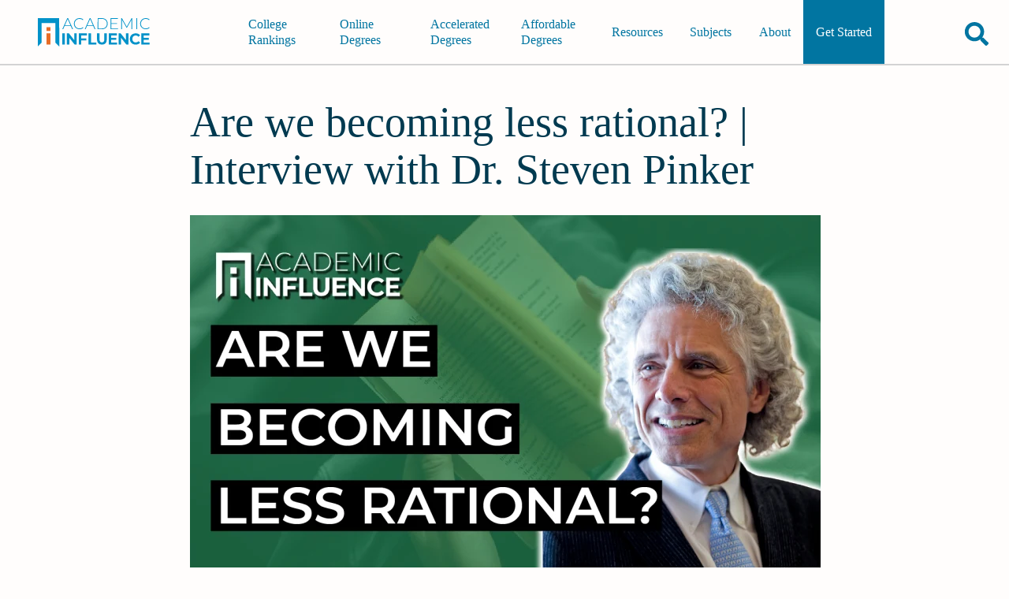

--- FILE ---
content_type: text/html
request_url: https://academicinfluence.com/interviews/psychology/steven-pinker
body_size: 18870
content:
<!DOCTYPE html><html lang="en"><head><meta charset="UTF-8"><meta content="https://academicinfluence.com/interviews/psychology/steven-pinker" property="og:url"><meta content="width=device-width,initial-scale=1" name="viewport"><title>Are we becoming less rational? | Interview with Dr. Steven Pinker | Academic Influence</title><meta content="article" property="og:type"><meta content="summary_large_image" name="twitter:card"><meta content="@AcademicInflux" name="twitter:site"><meta content="@AcademicInflux" name="twitter:creator"><meta content="Are we becoming less rational? | Interview with Dr. Steven Pinker | Academic Influence" property="og:title"><meta content="Are we becoming less rational? | Interview with Dr. Steven Pinker | Academic Influence" name="twitter:title"><meta content="We met with Dr. Steven Pinker to discuss visual and auditory language, rationality, the common sense of society, and &quot;kooky&quot; theories." name="description"><meta content="We met with Dr. Steven Pinker to discuss visual and auditory language, rationality, the common sense of society, and &quot;kooky&quot; theories." property="og:description"><meta content="We met with Dr. Steven Pinker to discuss visual and auditory language, rationality, the common sense of society, and &quot;kooky&quot; theories." name="twitter:description"><meta content="https://images.academicinfluence.com/res/w_800,h_450,c_pad,f_auto,q_auto/v1690571293768/interview/steven-pinker-psychologist" name="twitter:image"><meta content="https://images.academicinfluence.com/res/w_800,h_450,c_pad,f_auto,q_auto/v1690571293768/interview/steven-pinker-psychologist" property="og:image"><meta content="800" property="og:image:width"><meta content="800" property="twitter:image:width"><meta content="450" property="og:image:height"><meta content="450" property="twitter:image:height"><meta content="interview/steven-pinker-psychologist" property="og:image:alt"><script type="application/ld+json">
    {
        "@context": "https://schema.org",
        "@type": "Article",
        "headline": "Are we becoming less rational? | Interview with Dr. Steven Pinker | Academic Influence",
        "image": ["https://images.academicinfluence.com/res/w_800,h_450,c_pad,f_auto,q_auto/v1690571293768/interview/steven-pinker-psychologist"],
        "datePublished": "2021-10-19T14:43:20.487Z",
        "dateModified": "2023-07-28T19:08:13.768Z",
        "author": [{"@type":"Person","name":"Steven Pinker","url":"https://psychology.fas.harvard.edu/people/steven-pinker","honorificPrefix":"Dr.","jobTitle":"Professor"},{"@type":"Person","name":"Jed Macosko","url":"https://www.physics.wfu.edu/wfu-phy-people/wfu-phy-people/jed-macosko/","honorificPrefix":"Dr.","jobTitle":"Professor"}],
        "publisher": {
        "@type": "Organization",
        "name": "AcademicInfluence.com",
        "logo": {
            "@type": "ImageObject",
            "url": "https://academicinfluence.com/images/logo.svg"
        }
        }
    }
</script><meta content="Est. reading time" name="twitter:label2"><meta content="6 min read" name="twitter:data2"><meta content="max-image-preview:large" name="robots"><style>.svg-inline--fa,svg:not(:root).svg-inline--fa{overflow:visible}.svg-inline--fa{display:inline-block;font-size:inherit;height:1em;vertical-align:-.125em}.svg-inline--fa.fa-w-16{width:1em}@keyframes fa-spin{0%{transform:rotate(0)}to{transform:rotate(1turn)}}:root{--bulletImage:url([data-uri])}.content-container,.content-container--has-banner,.content-container--no-sidebar{margin-left:5vw;margin-right:5vw;margin-top:110px;min-height:60vh;padding:1px}@media (min-width:1024px){.content-container,.content-container--has-banner,.content-container--no-sidebar{margin-left:auto;margin-right:auto;margin-top:123.5px;width:800px}.content-container--has-banner,.content-container--no-sidebar{width:800px}.content-container--has-banner{margin-top:0}}a[id],a[name],blockquote[id],div[id],h1[id],h2[id],h3[id],li[id],nav[id],p[id],section[id],span[id],ul[id]{scroll-margin-top:13vh}html{-webkit-text-size-adjust:100%;line-height:1.15;tab-size:4}body{font-family:system-ui,-apple-system,Segoe UI,Roboto,Helvetica,Arial,sans-serif,Apple Color Emoji,Segoe UI Emoji;margin:0}b,strong{font-weight:bolder}button,input{font-family:inherit;font-size:100%;line-height:1.15;margin:0}button{text-transform:none}[type=button],[type=reset],[type=submit],button{-webkit-appearance:button}::-moz-focus-inner{border-style:none;padding:0}:-moz-focusring{outline:1px dotted #0192c9}:-moz-ui-invalid{box-shadow:none}::-webkit-inner-spin-button,::-webkit-outer-spin-button{height:auto}[type=search]{-webkit-appearance:textfield;outline-offset:-2px}::-webkit-search-decoration{-webkit-appearance:none}::-webkit-file-upload-button{-webkit-appearance:button;font:inherit}blockquote,figure,h1,h2,h3,p{margin:0}button{background-color:#0000;background-image:none}ul{margin:0;padding:0}ul{list-style:none}li{padding-left:.15rem}html{font-family:ui-sans-serif,system-ui,-apple-system,BlinkMacSystemFont,Segoe UI,Roboto,Helvetica Neue,Arial,Noto Sans,sans-serif,Apple Color Emoji,Segoe UI Emoji,Segoe UI Symbol,Noto Color Emoji;line-height:1.5}body{font-family:inherit;line-height:inherit}*,:after,:before{border:0 solid;box-sizing:border-box}img{border-style:solid}input::placeholder{color:#9ca3af;opacity:1}[role=button],button{cursor:pointer}h1,h2,h3{font-size:inherit;font-weight:inherit}a{color:inherit;text-decoration:inherit}a:not([class]){text-decoration:underline}button,input{color:inherit;line-height:inherit;padding:0}iframe,img,svg{display:block}img{height:auto;max-width:100%}@media print{footer,header{display:none!important}}@page{margin:20px}html{scroll-behavior:smooth}body{background-color:#fffdfc;color:#444;font-family:Montserrat,sans-serif;height:100%;overflow-x:hidden;position:relative;width:100%}a{color:#0175a1;font-weight:600}a:hover{color:#0192c9}a:active{color:#ff8514}a b{color:inherit}h1,h2,h3{font-family:DM Serif Text,serif}h1{color:#003a50;font-size:48px;line-height:1.125;margin-bottom:.5em}@media (min-width:1024px){h1{font-size:54px}}h2{color:#003a50;font-size:28px;line-height:1.28571;margin-bottom:.857143em}@media (min-width:1024px){h2{font-size:31.5px}}h3{color:#003a50;font-size:24px;line-height:1;margin-bottom:1em}@media (min-width:1024px){h3{font-size:27px}}nav,p,section,ul{font-size:16px;line-height:24px;margin-bottom:1.5em}@media (min-width:1024px){nav,p,section,ul{font-size:18px;line-height:27px}}li{margin-bottom:6px}@media (min-width:1024px){li{margin-bottom:6.75px}}figure{margin-bottom:24px}@media (min-width:1024px){figure{margin-bottom:27px}}ul{margin-left:2rem}ul{list-style-image:var(--bulletImage)}ul ul{list-style-image:url(/images/circle.svg)}ul ul ul{list-style-image:url(/images/box.svg)}ul ul ul ul{list-style-image:url(/images/square.svg)}figure img{margin-bottom:12px}@media (min-width:1024px){figure img{margin-bottom:13.5px}}form{margin-bottom:24px}@media (min-width:1024px){form{margin-bottom:27px}}iframe{border:0;width:100%}button[type=submit],input[type=submit]{background-color:#a24c1b;color:#fff;transition:background-color .5s}button[type=submit]:hover,input[type=submit]:hover{background-color:#003a50}b,strong{color:#003a50}@font-face{font-display:optional;font-family:DM Serif Text;font-style:italic;font-weight:400;src:url(https://fonts.gstatic.com/s/dmseriftext/v8/rnCw-xZa_krGokauCeNq1wWyWfG1UVoNILVaqNDD.woff2)format("woff2");unicode-range:U+100-24F,U+259,U+1E??,U+2020,U+20A0-20AB,U+20AD-20CF,U+2113,U+2C60-2C7F,U+A720-A7FF}@font-face{font-display:optional;font-family:DM Serif Text;font-style:italic;font-weight:400;src:url(https://fonts.gstatic.com/s/dmseriftext/v8/rnCw-xZa_krGokauCeNq1wWyWfG1X1oNILVaqA.woff2)format("woff2");unicode-range:U+??,U+131,U+152-153,U+2BB-2BC,U+2C6,U+2DA,U+2DC,U+2000-206F,U+2074,U+20AC,U+2122,U+2191,U+2193,U+2212,U+2215,U+FEFF,U+FFFD}@font-face{font-display:optional;font-family:DM Serif Text;font-style:normal;font-weight:400;src:url(https://fonts.gstatic.com/s/dmseriftext/v8/rnCu-xZa_krGokauCeNq1wWyWfqFXVAKArdqqQ.woff2)format("woff2");unicode-range:U+100-24F,U+259,U+1E??,U+2020,U+20A0-20AB,U+20AD-20CF,U+2113,U+2C60-2C7F,U+A720-A7FF}@font-face{font-display:optional;font-family:DM Serif Text;font-style:normal;font-weight:400;src:url(https://fonts.gstatic.com/s/dmseriftext/v8/rnCu-xZa_krGokauCeNq1wWyWfSFXVAKArc.woff2)format("woff2");unicode-range:U+??,U+131,U+152-153,U+2BB-2BC,U+2C6,U+2DA,U+2DC,U+2000-206F,U+2074,U+20AC,U+2122,U+2191,U+2193,U+2212,U+2215,U+FEFF,U+FFFD}@font-face{font-display:optional;font-family:Montserrat;font-style:italic;font-weight:400;src:url(https://fonts.gstatic.com/s/montserrat/v23/JTUQjIg1_i6t8kCHKm459WxRxC7m0dR9pBOi.woff2)format("woff2");unicode-range:U+460-52F,U+1C80-1C88,U+20B4,U+2DE0-2DFF,U+A640-A69F,U+FE2E-FE2F}@font-face{font-display:optional;font-family:Montserrat;font-style:italic;font-weight:400;src:url(https://fonts.gstatic.com/s/montserrat/v23/JTUQjIg1_i6t8kCHKm459WxRzS7m0dR9pBOi.woff2)format("woff2");unicode-range:U+400-45F,U+490-491,U+4B0-4B1,U+2116}@font-face{font-display:optional;font-family:Montserrat;font-style:italic;font-weight:400;src:url(https://fonts.gstatic.com/s/montserrat/v23/JTUQjIg1_i6t8kCHKm459WxRxi7m0dR9pBOi.woff2)format("woff2");unicode-range:U+102-103,U+110-111,U+128-129,U+168-169,U+1A0-1A1,U+1AF-1B0,U+1EA0-1EF9,U+20AB}@font-face{font-display:optional;font-family:Montserrat;font-style:italic;font-weight:400;src:url(https://fonts.gstatic.com/s/montserrat/v23/JTUQjIg1_i6t8kCHKm459WxRxy7m0dR9pBOi.woff2)format("woff2");unicode-range:U+100-24F,U+259,U+1E??,U+2020,U+20A0-20AB,U+20AD-20CF,U+2113,U+2C60-2C7F,U+A720-A7FF}@font-face{font-display:optional;font-family:Montserrat;font-style:italic;font-weight:400;src:url(https://fonts.gstatic.com/s/montserrat/v23/JTUQjIg1_i6t8kCHKm459WxRyS7m0dR9pA.woff2)format("woff2");unicode-range:U+??,U+131,U+152-153,U+2BB-2BC,U+2C6,U+2DA,U+2DC,U+2000-206F,U+2074,U+20AC,U+2122,U+2191,U+2193,U+2212,U+2215,U+FEFF,U+FFFD}@font-face{font-display:optional;font-family:Montserrat;font-style:italic;font-weight:600;src:url(https://fonts.gstatic.com/s/montserrat/v23/JTUQjIg1_i6t8kCHKm459WxRxC7m0dR9pBOi.woff2)format("woff2");unicode-range:U+460-52F,U+1C80-1C88,U+20B4,U+2DE0-2DFF,U+A640-A69F,U+FE2E-FE2F}@font-face{font-display:optional;font-family:Montserrat;font-style:italic;font-weight:600;src:url(https://fonts.gstatic.com/s/montserrat/v23/JTUQjIg1_i6t8kCHKm459WxRzS7m0dR9pBOi.woff2)format("woff2");unicode-range:U+400-45F,U+490-491,U+4B0-4B1,U+2116}@font-face{font-display:optional;font-family:Montserrat;font-style:italic;font-weight:600;src:url(https://fonts.gstatic.com/s/montserrat/v23/JTUQjIg1_i6t8kCHKm459WxRxi7m0dR9pBOi.woff2)format("woff2");unicode-range:U+102-103,U+110-111,U+128-129,U+168-169,U+1A0-1A1,U+1AF-1B0,U+1EA0-1EF9,U+20AB}@font-face{font-display:optional;font-family:Montserrat;font-style:italic;font-weight:600;src:url(https://fonts.gstatic.com/s/montserrat/v23/JTUQjIg1_i6t8kCHKm459WxRxy7m0dR9pBOi.woff2)format("woff2");unicode-range:U+100-24F,U+259,U+1E??,U+2020,U+20A0-20AB,U+20AD-20CF,U+2113,U+2C60-2C7F,U+A720-A7FF}@font-face{font-display:optional;font-family:Montserrat;font-style:italic;font-weight:600;src:url(https://fonts.gstatic.com/s/montserrat/v23/JTUQjIg1_i6t8kCHKm459WxRyS7m0dR9pA.woff2)format("woff2");unicode-range:U+??,U+131,U+152-153,U+2BB-2BC,U+2C6,U+2DA,U+2DC,U+2000-206F,U+2074,U+20AC,U+2122,U+2191,U+2193,U+2212,U+2215,U+FEFF,U+FFFD}@font-face{font-display:optional;font-family:Montserrat;font-style:normal;font-weight:400;src:url(https://fonts.gstatic.com/s/montserrat/v23/JTUSjIg1_i6t8kCHKm459WRhyyTh89ZNpQ.woff2)format("woff2");unicode-range:U+460-52F,U+1C80-1C88,U+20B4,U+2DE0-2DFF,U+A640-A69F,U+FE2E-FE2F}@font-face{font-display:optional;font-family:Montserrat;font-style:normal;font-weight:400;src:url(https://fonts.gstatic.com/s/montserrat/v23/JTUSjIg1_i6t8kCHKm459W1hyyTh89ZNpQ.woff2)format("woff2");unicode-range:U+400-45F,U+490-491,U+4B0-4B1,U+2116}@font-face{font-display:optional;font-family:Montserrat;font-style:normal;font-weight:400;src:url(https://fonts.gstatic.com/s/montserrat/v23/JTUSjIg1_i6t8kCHKm459WZhyyTh89ZNpQ.woff2)format("woff2");unicode-range:U+102-103,U+110-111,U+128-129,U+168-169,U+1A0-1A1,U+1AF-1B0,U+1EA0-1EF9,U+20AB}@font-face{font-display:optional;font-family:Montserrat;font-style:normal;font-weight:400;src:url(https://fonts.gstatic.com/s/montserrat/v23/JTUSjIg1_i6t8kCHKm459WdhyyTh89ZNpQ.woff2)format("woff2");unicode-range:U+100-24F,U+259,U+1E??,U+2020,U+20A0-20AB,U+20AD-20CF,U+2113,U+2C60-2C7F,U+A720-A7FF}@font-face{font-display:optional;font-family:Montserrat;font-style:normal;font-weight:400;src:url(https://fonts.gstatic.com/s/montserrat/v23/JTUSjIg1_i6t8kCHKm459WlhyyTh89Y.woff2)format("woff2");unicode-range:U+??,U+131,U+152-153,U+2BB-2BC,U+2C6,U+2DA,U+2DC,U+2000-206F,U+2074,U+20AC,U+2122,U+2191,U+2193,U+2212,U+2215,U+FEFF,U+FFFD}@font-face{font-display:optional;font-family:Montserrat;font-style:normal;font-weight:600;src:url(https://fonts.gstatic.com/s/montserrat/v23/JTUSjIg1_i6t8kCHKm459WRhyyTh89ZNpQ.woff2)format("woff2");unicode-range:U+460-52F,U+1C80-1C88,U+20B4,U+2DE0-2DFF,U+A640-A69F,U+FE2E-FE2F}@font-face{font-display:optional;font-family:Montserrat;font-style:normal;font-weight:600;src:url(https://fonts.gstatic.com/s/montserrat/v23/JTUSjIg1_i6t8kCHKm459W1hyyTh89ZNpQ.woff2)format("woff2");unicode-range:U+400-45F,U+490-491,U+4B0-4B1,U+2116}@font-face{font-display:optional;font-family:Montserrat;font-style:normal;font-weight:600;src:url(https://fonts.gstatic.com/s/montserrat/v23/JTUSjIg1_i6t8kCHKm459WZhyyTh89ZNpQ.woff2)format("woff2");unicode-range:U+102-103,U+110-111,U+128-129,U+168-169,U+1A0-1A1,U+1AF-1B0,U+1EA0-1EF9,U+20AB}@font-face{font-display:optional;font-family:Montserrat;font-style:normal;font-weight:600;src:url(https://fonts.gstatic.com/s/montserrat/v23/JTUSjIg1_i6t8kCHKm459WdhyyTh89ZNpQ.woff2)format("woff2");unicode-range:U+100-24F,U+259,U+1E??,U+2020,U+20A0-20AB,U+20AD-20CF,U+2113,U+2C60-2C7F,U+A720-A7FF}@font-face{font-display:optional;font-family:Montserrat;font-style:normal;font-weight:600;src:url(https://fonts.gstatic.com/s/montserrat/v23/JTUSjIg1_i6t8kCHKm459WlhyyTh89Y.woff2)format("woff2");unicode-range:U+??,U+131,U+152-153,U+2BB-2BC,U+2C6,U+2DA,U+2DC,U+2000-206F,U+2074,U+20AC,U+2122,U+2191,U+2193,U+2212,U+2215,U+FEFF,U+FFFD}@font-face{font-display:optional;font-family:Suez One;font-style:normal;font-weight:400;src:url(https://fonts.gstatic.com/s/suezone/v9/taiJGmd_EZ6rqscQgOFMmouC-50xUK4.woff2)format("woff2");unicode-range:U+590-5FF,U+200C-2010,U+20AA,U+25CC,U+FB1D-FB4F}@font-face{font-display:optional;font-family:Suez One;font-style:normal;font-weight:400;src:url(https://fonts.gstatic.com/s/suezone/v9/taiJGmd_EZ6rqscQgOFAmouC-50xUK4.woff2)format("woff2");unicode-range:U+100-24F,U+259,U+1E??,U+2020,U+20A0-20AB,U+20AD-20CF,U+2113,U+2C60-2C7F,U+A720-A7FF}@font-face{font-display:optional;font-family:Suez One;font-style:normal;font-weight:400;src:url(https://fonts.gstatic.com/s/suezone/v9/taiJGmd_EZ6rqscQgOFOmouC-50x.woff2)format("woff2");unicode-range:U+??,U+131,U+152-153,U+2BB-2BC,U+2C6,U+2DA,U+2DC,U+2000-206F,U+2074,U+20AC,U+2122,U+2191,U+2193,U+2212,U+2215,U+FEFF,U+FFFD}.byline{font-size:14px;line-height:1.71429;margin-bottom:1.71429em}@media (min-width:1024px){.byline{display:flex;font-size:15.75px;justify-content:space-between}}.byline__dates{font-size:12px;font-style:italic}@media (min-width:1024px){.byline__dates{font-size:13.5px}}.byline a{font-weight:800}.cookie-banner{background-color:#014965;bottom:0;color:#fff;display:none;left:0;padding:6px 5vw;position:fixed;width:100%;z-index:1000}@media (min-width:1024px){.cookie-banner{padding-bottom:6.75px;padding-top:6.75px}}.cookie-banner--visible{display:block}.cookie-banner__text{font-size:14px;margin-bottom:12px;min-width:33%;text-align:center}@media (min-width:1024px){.cookie-banner__text{font-size:15.75px;margin-bottom:13.5px}}.cookie-banner__text a{color:#fff}.cookie-banner__buttons{align-items:center;display:flex;justify-content:space-evenly;margin-bottom:12px}@media (min-width:1024px){.cookie-banner__buttons{margin-bottom:13.5px;margin-left:auto;margin-right:auto;width:25%}}.cookie-banner__button{background-color:#a24c1b;color:#fff;display:block;font-weight:600;padding:6px 1rem;text-align:center;transition:background-color .5s;width:-moz-fit-content;width:fit-content}@media (min-width:1024px){.cookie-banner__button{padding-bottom:6.75px;padding-top:6.75px}}.cookie-banner__button path,.cookie-banner__button svg{fill:#fff}.cookie-banner__button:hover{background-color:#003a50;color:#fff}.cookie-banner__button:hover path,.cookie-banner__button:hover svg{fill:#fff}@media print{.cookie-banner{background-color:#a24c1b;color:#fff;display:block;display:none;font-weight:600;padding:6px 1rem;text-align:center;transition:background-color .5s;width:-moz-fit-content;width:fit-content}}@media print and (min-width:1024px){.cookie-banner{padding-bottom:6.75px;padding-top:6.75px}}@media print{.cookie-banner path,.cookie-banner svg{fill:#fff}.cookie-banner:hover{background-color:#003a50;color:#fff}.cookie-banner:hover path,.cookie-banner:hover svg{fill:#fff}}footer{background-color:#fff}.footer{background-color:#003a50;padding:3rem 5vw 1.5rem}.footer a{font-weight:500;transition:transform .4s}.footer a:hover{transform:scale(1.05)}.footer a,.footer p{color:#fff}.footer a:link{text-decoration:none}@media (min-width:1280px){.footer{padding-left:5vw;padding-right:5vw}}.footer__upper{margin-bottom:18px}@media (min-width:1024px){.footer__upper{display:grid;gap:2.5rem;grid-template-columns:.75fr 2fr .5fr;margin-bottom:20.25px}}@media (max-width:1023px){.footer__upper{align-items:center;display:flex;flex-direction:column;flex-wrap:wrap;gap:3rem;justify-content:space-between}}@media (max-width:766px){.footer__upper{justify-content:center}.footer__upper-section--centered{width:100%}}.footer__upper-section p{color:#f75d33;font-size:24px;margin-bottom:1.25rem}@media (max-width:1023px){.footer__upper-section p{text-align:center}}.footer__recent-articles{align-items:center;display:flex;flex-direction:column;margin:0 auto}.footer__logo__div{margin-left:0;padding-top:.25rem;width:100%}.footer__double-col{column-gap:3rem;display:flex;flex-wrap:wrap;justify-content:center}.footer__double-col ul{width:18rem}@media (min-width:768px){.footer__double-col ul{width:21rem}}.footer__double-col li{color:#fff;max-width:21rem;overflow:hidden;text-overflow:ellipsis;white-space:nowrap}.footer__recently-updated{color:#fff;-webkit-text-decoration:underline dotted #e76c26!important;text-decoration:underline dotted #e76c26!important}@media (min-width:1024px){.footer__recently-updated{margin-bottom:1rem}}.footer__company-info-list{width:100%}@media (max-width:1023px){.footer__company-info{display:flex;flex-wrap:wrap;gap:1rem;justify-content:space-between}}.footer__logo{height:auto;margin-bottom:12px;margin-left:auto;margin-right:auto;max-width:300px;width:100%}@media (min-width:1024px){.footer__logo{margin-bottom:13.5px;width:300px}}.footer__tagline{color:#fae2d4;font-size:16px;font-style:italic;font-weight:700;margin-bottom:12px;text-align:center}@media (min-width:1024px){.footer__tagline{font-size:18px;font-size:14px;margin-bottom:13.5px}}@media (min-width:1024px) and (min-width:1024px){.footer__tagline{font-size:15.75px}}.footer__list{font-size:14px;list-style-image:none;margin-left:0;margin-right:0}@media (min-width:1024px){.footer__list{font-size:15.75px}}.footer__list li{transition:transform .4s}.footer__list li:hover{transform:scale(1.05)}.footer__social-links{align-items:center;display:flex;justify-content:space-between;margin-bottom:24px;margin-left:1rem;margin-right:1rem}@media (min-width:1024px){.footer__social-links{margin-bottom:27px}}@media (min-width:768px){.footer__social-links{margin-left:auto;margin-right:auto;width:50%}}@media (min-width:1024px){.footer__social-links{width:25%;margin-left:0!important}}.footer__social-link svg{transform:scale(2);width:.75rem!important}.footer__legalese{border-top:1px solid #ffffff80;padding-top:1.25rem;text-align:center}@media (min-width:1024px){.footer__legalese{text-align:left}}.footer__copyright,.footer__recaptcha-disclaimer{font-size:12px;margin-bottom:.5rem}@media (min-width:1024px){.footer__copyright,.footer__recaptcha-disclaimer{font-size:13.5px}}.student-questions-container{border-color:#dbdbdb;border-radius:5px;border-width:1px;box-shadow:0 5px 15px #00000026;margin-bottom:3rem;padding:18px 1rem}.student-questions-container svg{fill:#0175a1}.student-questions-container div{font-size:1.3rem;margin:0 0 0 .5rem}.site-header{align-items:center;background-color:#fffdfc;border-bottom:2px solid #d3d3d3;color:#0175a1;display:flex;justify-content:space-between;left:0;position:fixed;top:-85px;transition-duration:.3s;transition-property:all;transition-timing-function:linear;width:100vw;z-index:500}.site-header__logo{align-items:center;display:flex;height:36px;margin-left:1rem;margin-right:1rem;width:144px}@media (min-width:1024px){.site-header__logo{height:54px;margin-left:3rem;width:216px}}.site-header__buttons-wrapper{align-items:center;display:flex;height:72px;justify-content:flex-end;margin-right:1.5rem}@media (min-width:1024px){.site-header__buttons-wrapper{height:81px}}.site-header__menu-button,.site-header__search-button{align-items:center;display:flex;justify-content:center}.site-header__search-button{height:100%;margin-left:1rem;margin-right:1rem;transition:transform .5s}@media (min-width:1024px){.site-header__search-button{margin-right:0;position:relative;top:2px}}.site-header__search-button:hover{transform:scale(1.15)}.site-header__search-button svg{height:30px;width:30px}@media (min-width:1024px){.site-header__search-button svg{height:30px;width:33.75px}}.site-header__search-button svg *{fill:#0175a1}.site-header__menu-button{height:100%;margin-left:1rem}@media (min-width:1024px){.site-header__menu-button{display:none}}.site-header__menu-button svg{height:30px;width:30px}@media (min-width:1024px){.site-header__menu-button svg{height:30px;width:33.75px}}.site-header__menu-button svg *{fill:#0175a1}.site-header__page-search{align-items:center;background-color:#003a50;display:flex;height:0;justify-content:center;overflow:hidden;position:absolute;top:74px;transition:height .5s;-webkit-transition:height .5s;width:100%}@media (min-width:1024px){.site-header__page-search{top:83px}}.site-header__page-search--open{height:74px;z-index:600}@media (min-width:1024px){.site-header__page-search--open{height:83px;z-index:100}}.site-header.show-header{top:0}.navigation{background-color:#fff;height:100vh;overflow:auto;padding-top:2rem;position:absolute;right:-100%;top:74px;transition:transform .5s;-webkit-transition:transform .5s;width:100%;z-index:500}@media (min-width:1024px){.navigation{background-color:#0000;height:72px;margin-bottom:0;overflow:initial;padding:0;position:static;top:83px}}@media (min-width:1024px) and (min-width:1024px){.navigation{height:81px}}.navigation__align-menu-right{left:0;position:absolute}@media (min-width:1024px){.navigation__align-menu-right{display:flex;height:72px;justify-content:flex-end;margin-bottom:0;overflow:initial;padding:0;position:static}}@media (min-width:1024px) and (min-width:1024px){.navigation__align-menu-right{height:81px}}.navigation h3{display:inline-block;font-size:32px;padding:0 1.5rem;width:-moz-fit-content;width:fit-content}@media (min-width:1024px){.navigation h3{display:none;font-size:36px}}.navigation__cat1:after{content:"Rankings and Articles"}.navigation__cat2:after{content:"Resources & Company"}.navigation #getting-started{background-color:#0175a1;color:#fff;font-family:DM Serif Text,serif;font-weight:700;margin:2rem 0 0 -2rem;padding:.75rem;width:-moz-fit-content;width:fit-content}@media (min-width:1024px){.navigation #getting-started{display:flex;margin:0;padding:0}}.navigation--open{transform:translate(-50%)}@media (max-width:766px){.navigation--open{transform:translate(-100%)}}.navigation__top-level-list{list-style-image:none;margin:0 0 0 3.5rem}@media (min-width:1024px){.navigation__top-level-list{display:flex;height:inherit;margin:0;width:-moz-fit-content;width:fit-content}}.navigation__top-level-item{cursor:pointer;font-family:DM Serif Text,serif;height:100%;margin-bottom:24px}@media (min-width:1024px){.navigation__top-level-item{align-items:center;border:none;display:flex;height:inherit;justify-content:center;line-height:1.25;margin-bottom:27px;margin-bottom:0;max-width:max-content;overflow:visible;width:clamp(6rem,9vw,13rem)}}.navigation__open-close{align-items:center;color:inherit;display:flex;font-size:1.25rem;font-weight:400;justify-content:space-between;transition:all .3s linear;width:-moz-fit-content;width:fit-content}@media (min-width:1024px){.navigation__open-close{font-size:clamp(14px,1.35vw,16px);height:100%;justify-content:center;margin:0 auto;padding-left:1rem;padding-right:1rem}.navigation__open-close:hover{background-color:#014965;color:#fff}.navigation__open-close--active{background-color:#0175a1;color:#fff}}.related-articles{margin-left:auto;margin-right:auto;margin-top:48px;max-width:800px}@media (min-width:1024px){.related-articles{margin-top:54px}}.related-articles__list{display:flex;flex-wrap:wrap;gap:1rem;justify-content:space-evenly;list-style-image:none;margin-left:0}.related-articles__item{margin-bottom:12px;width:200px}@media (min-width:1024px){.related-articles__item{margin-bottom:13.5px}}.related-articles__link-text{color:#014965;font-size:12px;line-height:1.25}@media (min-width:1024px){.related-articles__link-text{font-size:13.5px}}.related-articles__link-text:hover,.related-articles__link-text:visited{color:#014965}.related-articles__thumbnail{margin-bottom:9px;margin-left:auto;margin-right:auto;max-height:112px}@media (min-width:1024px){.related-articles__thumbnail{margin-bottom:10.125px;margin-right:1rem}}.search__input,.search__input--border,.search__input--small{border-bottom-left-radius:5px;border-top-left-radius:5px;color:#444;outline:none;padding:12px .5rem;width:80%}@media (min-width:1024px){.search__input,.search__input--border,.search__input--small{padding-bottom:13.5px;padding-top:13.5px}}.search__input--border{border-color:#0175a1;border-width:2px}@media (min-width:768px){.search__input--small{width:40%}}.search__go-button,.search__go-button--border{border-bottom-right-radius:5px;border-top-right-radius:5px;outline:none;padding:12px .5rem;width:51px}@media (min-width:1024px){.search__go-button,.search__go-button--border{padding-bottom:13.5px;padding-top:13.5px}}.search__go-button--border{border-color:#ff8514;border-width:2px}.guide-callout{align-items:center;display:flex;gap:.5rem}.guide-callout svg{height:3rem;min-height:3rem;min-width:3rem;width:3rem}.guide-callout p{margin:0}@media (min-width:1024px){.article-page{width:800px}}.article-page__banner{margin-bottom:24px;margin-left:auto;margin-right:auto}@media (min-width:1024px){.article-page__banner{margin-bottom:27px}}@keyframes spinner{0%{transform:rotate(0)}to{transform:rotate(1turn)}}.skip-to-main-content-link{background-color:#014965;color:#fff;cursor:pointer;font-size:14px;height:-moz-fit-content;height:fit-content;left:-20rem;opacity:0;padding:.5rem 1rem;position:absolute;top:calc(.5rem - 74px);transition:transform .3s linear;z-index:-1}@media (hover:hover){.skip-to-main-content-link:hover{color:#fff;transform:scale(1.05)}}.skip-to-main-content-link:focus{left:0;opacity:1;z-index:501}.card{background-color:#fff;margin-bottom:48px;width:100%}@media (min-width:1024px){.card{margin-bottom:54px}}@media (min-width:360px){.card{border-color:#dbdbdb;border-radius:5px;border-width:1px;box-shadow:0 5px 15px #00000026;padding:18px 1rem}}@media (min-width:360px) and (min-width:1024px){.card{padding-bottom:20.25px;padding-top:20.25px}}@media (min-width:360px) and (min-width:768px){.card{padding:24px 1.5rem}}@media (min-width:360px) and (min-width:768px) and (min-width:1024px){.card{padding-bottom:27px;padding-top:27px}}.pullquote{background-color:#e6f4fa;border:1px solid #ededed;border-left:4px solid #0175a1;box-shadow:0 5px 15px #00000026;margin-bottom:24px;padding:24px 2rem;position:relative}@media (min-width:1024px){.pullquote{margin-bottom:27px;margin-bottom:48px;margin-left:auto;margin-right:auto;padding-bottom:27px;padding-top:27px;width:90%}}@media (min-width:1024px) and (min-width:1024px){.pullquote{margin-bottom:54px}}.pullquote__blockquote:before{color:#ec8951;content:"❝";font-size:40px;left:5px;position:absolute;top:10px}.pullquote__credit{display:block;font-size:14.4px;font-style:italic;margin-bottom:12px;margin-right:2rem;text-align:right}@media (min-width:1024px){.pullquote__credit{font-size:16.2px;margin-bottom:13.5px}}.pullquote__share{display:flex;justify-content:space-evenly}@media (min-width:1024px){.pullquote__share{justify-content:center}}.pullquote__icon{font-weight:500}@media (min-width:1024px){.pullquote__icon{margin-left:2rem}}.pullquote__icon:link{text-decoration:none}.pullquote__facebook{bottom:1px;display:inline-block;font-size:inherit;font-weight:500;height:1rem;position:relative}.pullquote__facebook:link{text-decoration:none}.pullquote__twitter{bottom:1px;display:inline-block;font-size:inherit;font-weight:500;height:1rem;position:relative;right:1px}.pullquote__twitter:link{text-decoration:none}.pullquote__label{font-size:8px}@media (min-width:1024px){.pullquote__label{font-size:9px}}.youtube{margin-bottom:24px}@media (min-width:1024px){.youtube{margin-bottom:27px}}@media (min-width:768px){.youtube__iframe-container{aspect-ratio:16/9}}.youtube__iframe{aspect-ratio:16/9;height:100%;width:100%}.head{grid-template-columns:auto 100%}.head{align-items:center;display:flex}.box{align-self:flex-start;background-color:#e76c26;color:#fff;margin-right:.5rem;padding:6px .25rem}@media (min-width:1024px){.box{padding-bottom:6.75px;padding-top:6.75px}}.host{color:#0175a1}.guest,.host{font-weight:600}.guest{color:#d06122}.question{font-weight:600}.alignright-legacy{float:right}.padding__left{padding-left:1rem}.padding__left--double{padding-left:2rem}.padding__left--triple{padding-left:3rem}.padding__left--quadruple{padding-left:4rem}.bold{font-weight:600}he-qdf{margin:1em auto}</style><link href="https://academicinfluence.com/interviews/psychology/steven-pinker" rel="canonical"><link href="https://academicinfluence.com/rss" rel="alternate" title="Subscribes to News and Updates" type="application/rss+xml"><meta content="13927f20e50f7f3bbd0fe2c517dd8f1b35491196909354ae6364e4f06c60e74e" name="ahrefs-site-verification"></head><body><a class="skip-to-main-content-link" href="#main-content-id" tabindex="0">Skip to Main Content</a><header class="site-header show-header" role="banner"><a aria-label="Go to home page of Academic Influence" class="site-header__logo" href="/"> <svg aria-label="academic influence logo" fill="none" height="36" role="img" viewBox="0 0 600 150" width="144" xmlns="http://www.w3.org/2000/svg"><defs></defs><path d="M113 0H0v150l19.9-20.2V25.6h73.2v104.2l20 20.2z" fill="#0192c9"></path><path d="M46.2 47.6h20.6v20.6H46.2zm0 32.7h20.6V140H46.2z" fill="#e76c26"></path><path d="M174.3 42.1h-33.2l-7.3 16.5h-4.5L155.7 0h4.2l26.3 58.6h-4.5zm-1.5-3.6l-15-33.8-15 33.8zm47.5 20.1q-8.5 0-15.3-3.8-6.7-3.8-10.6-10.5-3.8-6.6-3.8-15 0-8.3 3.8-15 4-6.7 10.6-10.5Q211.8 0 220.3 0q6.2 0 11.4 2t9 6l-2.7 2.7Q231.1 4 220.4 4q-7.2 0-13 3.3-6 3.3-9.3 9.1-3.4 5.8-3.4 13t3.4 13q3.3 5.8 9.2 9.1 6 3.3 13.1 3.3 10.7 0 17.6-6.9l2.6 2.7q-3.7 4-9 6-5.2 2.1-11.3 2.1zM293 42.1h-33.2l-7.3 16.5H248L274.3 0h4.2l26.3 58.6h-4.5zm-1.6-3.6l-15-33.8-15 33.8zM316.2 0h22.6q9 0 15.8 3.8 7 3.7 10.8 10.4 3.8 6.7 3.8 15.1 0 8.5-3.8 15.2-3.8 6.6-10.8 10.4-6.9 3.7-15.8 3.7h-22.7zm22.3 54.8q8 0 14-3.2 6-3.3 9.3-9 3.3-5.8 3.3-13.3 0-7.4-3.3-13.2-3.3-5.8-9.3-9-6-3.2-14-3.2h-18.2v50.9zm85.5 0v3.8h-39.6V0h38.3v3.9h-34v23H419v3.8h-30.5v24zm71 3.8V8.5l-24 42.3h-2.1l-24-42.2v50h-4V0h3.4L470 45.3 495.6 0h3.4v58.6zM520.5 0h4.2v58.6h-4.2zm49.9 58.6q-8.4 0-15.2-3.8-6.7-3.8-10.7-10.5-3.8-6.7-3.8-15t3.8-15q4-6.7 10.7-10.5Q562 0 570.4 0q6.2 0 11.4 2 5.3 2 9 6l-2.7 2.7Q581.3 4 570.6 4q-7.2 0-13.1 3.3-6 3.3-9.3 9.1-3.3 5.8-3.3 13t3.3 13q3.4 5.8 9.3 9.1t13 3.3q10.7 0 17.6-7l2.7 2.8q-3.7 4-9 6-5.3 2.1-11.4 2.1zm-441 21.7h13.2V140h-13.2zm76.2 0V140h-10.8l-28.5-36.2V140h-13V80.3h10.9l28.4 36.2V80.3zm24 11.1v15.8H256v11h-26.5V140h-13.2V80.3h43.2v11.1zm38.2-11H281v48.3h28.7V140h-41.9zm71 59.6q-12.3 0-19.1-7-6.8-7-6.8-19.8V80.4H326v32.3q0 15.7 12.7 15.7 6.2 0 9.5-3.8t3.3-12V80.5h13v32.8q0 12.9-6.8 19.8-6.8 7-19 7zm80.1-11.1v11h-44.2V80.4H418v11.1h-30v13h26.5V115h-26.6v13.8zM479 80.3V140h-10.8l-28.5-36.2V140h-13V80.3h10.9l28.4 36.2V80.3zm38 59.7q-8.7 0-15.8-3.8-7-3.9-11-10.7-4-6.8-4-15.4 0-8.5 4-15.3 4-6.8 11-10.6 7.1-3.9 16-3.9 7.3 0 13.3 2.7 6 2.6 10.1 7.5l-8.5 8q-5.8-6.8-14.3-6.8-5.3 0-9.5 2.4-4.2 2.3-6.5 6.5t-2.3 9.5q0 5.4 2.3 9.6 2.3 4.2 6.5 6.6 4.2 2.3 9.5 2.3 8.5 0 14.3-6.8l8.5 7.9q-4 5-10.1 7.6-6 2.7-13.5 2.7zm73.8-11.1v11h-44.2V80.4h43.1v11.1h-30v13h26.5V115h-26.5v13.8z" fill="#0192c9"></path></svg> </a><nav class="navigation" id="navigation-id" role="navigation"><div class="navigation__align-menu-right"><h3 class="navigation__cat1"></h3><ul class="navigation__top-level-list"><li class="navigation__top-level-item"><a aria-expanded="false" aria-label="main-menu" class="navigation__open-close" href="/college-university-rankings"> College Rankings </a></li><li class="navigation__top-level-item"><a aria-expanded="false" aria-label="main-menu" class="navigation__open-close" href="/online-degrees"> Online Degrees </a></li><li class="navigation__top-level-item"><a aria-expanded="false" aria-label="main-menu" class="navigation__open-close" href="/accelerated-degrees"> Accelerated Degrees </a></li><li class="navigation__top-level-item"><a aria-expanded="false" aria-label="main-menu" class="navigation__open-close" href="/affordable-degrees"> Affordable Degrees </a></li></ul><h3 class="navigation__cat2"></h3><ul class="navigation__top-level-list"><li class="navigation__top-level-item"><a aria-expanded="false" aria-label="main-menu" class="navigation__open-close" href="/resources"> Resources </a></li><li class="navigation__top-level-item"><a aria-expanded="false" aria-label="main-menu" class="navigation__open-close" href="/resources/guidance/all-college-subjects-to-major-in"> Subjects </a></li><li class="navigation__top-level-item"><a aria-expanded="false" aria-label="main-menu" class="navigation__open-close" href="/about"> About </a></li><li class="navigation__top-level-item" id="getting-started"><a aria-expanded="false" aria-label="main-menu" class="navigation__open-close" href="/getting-started"> Get Started </a></li></ul></div></nav><div class="site-header__buttons-wrapper"><div class="fav-app-header-button" id="header-favorites-button"></div><button aria-controls="page-search" aria-expanded="false" aria-label="Search" class="site-header__search-button" title="search academicinfluence.com"><svg viewBox="0 0 512 512" xmlns="http://www.w3.org/2000/svg"><path d="M505 442.7L405.3 343c-4.5-4.5-10.6-7-17-7H372c27.6-35.3 44-79.7 44-128C416 93.1 322.9 0 208 0S0 93.1 0 208s93.1 208 208 208c48.3 0 92.7-16.4 128-44v16.3c0 6.4 2.5 12.5 7 17l99.7 99.7c9.4 9.4 24.6 9.4 33.9 0l28.3-28.3c9.4-9.4 9.4-24.6.1-34zM208 336c-70.7 0-128-57.2-128-128 0-70.7 57.2-128 128-128 70.7 0 128 57.2 128 128 0 70.7-57.2 128-128 128z"></path></svg></button><button aria-controls="navigation-id" aria-expanded="false" aria-label="toggle-menu-open-close" class="site-header__menu-button" title="open or close mobile navigation menu"><svg viewBox="0 0 384 384" xmlns="http://www.w3.org/2000/svg"><rect height="50" width="384" x="0" y="284"></rect><rect height="50" width="384" x="0" y="167"></rect><rect height="50" width="384" x="0" y="50"></rect></svg></button></div><form action="/search" class="site-header__page-search" id="page-search"><input class="search__input--small" id="text-page-search" name="query" placeholder="Search..."><button aria-label="confirm-search" class="search__go-button"><svg aria-hidden="true" class="svg-inline--fa fa-facebook fa-w-16" data-icon="facebook" data-prefix="fab" focusable="false" role="img" viewBox="0 0 512 512" xmlns="http://www.w3.org/2000/svg"><path d="M505 442.7L405.3 343c-4.5-4.5-10.6-7-17-7H372c27.6-35.3 44-79.7 44-128C416 93.1 322.9 0 208 0S0 93.1 0 208s93.1 208 208 208c48.3 0 92.7-16.4 128-44v16.3c0 6.4 2.5 12.5 7 17l99.7 99.7c9.4 9.4 24.6 9.4 33.9 0l28.3-28.3c9.4-9.4 9.4-24.6.1-34zM208 336c-70.7 0-128-57.2-128-128 0-70.7 57.2-128 128-128 70.7 0 128 57.2 128 128 0 70.7-57.2 128-128 128z" fill="currentColor"></path></svg></button></form></header><main class="content-container" id="main-content-id" role="main"><div class="article-page"><div class="article-page__article"><h1>Are we becoming less rational? | Interview with Dr. Steven Pinker</h1><img alt="" height="1" src="/api/view?id=1f0e9c2f-6750-4675-a16c-2e168821c842" width="1"><img alt="Are we becoming less rational? | Interview with Dr. Steven Pinker" class="article-page__banner" height="450" sizes="(max-width: 319px) 300px, (width: 320px) 320px, (max-width: 359px) 320px, (width: 360px) 360px, (max-width: 373px) 360px, (width: 374px) 374px, (max-width: 409px) 374px, (width: 410px) 410px, (max-width: 412px) 410px, (width: 413px) 413px, (max-width: 499px) 413px, (width: 500px) 500px, (max-width: 599px) 500px, (width: 600px) 600px, (max-width: 699px) 600px, (width: 700px) 700px, (max-width: 799px) 700px, (width: 800px) 800px, 800px" src="https://images.academicinfluence.com/res/w_800,h_450,c_pad,f_auto,q_auto/v1690571293768/interview/steven-pinker-psychologist" srcset="https://images.academicinfluence.com/res/w_300,h_169,c_pad,f_auto,q_auto/v1690571293768/interview/steven-pinker-psychologist 300w,https://images.academicinfluence.com/res/w_320,h_180,c_pad,f_auto,q_auto/v1690571293768/interview/steven-pinker-psychologist 320w,https://images.academicinfluence.com/res/w_360,h_203,c_pad,f_auto,q_auto/v1690571293768/interview/steven-pinker-psychologist 360w,https://images.academicinfluence.com/res/w_374,h_210,c_pad,f_auto,q_auto/v1690571293768/interview/steven-pinker-psychologist 374w,https://images.academicinfluence.com/res/w_410,h_231,c_pad,f_auto,q_auto/v1690571293768/interview/steven-pinker-psychologist 410w,https://images.academicinfluence.com/res/w_413,h_232,c_pad,f_auto,q_auto/v1690571293768/interview/steven-pinker-psychologist 413w,https://images.academicinfluence.com/res/w_500,h_281,c_pad,f_auto,q_auto/v1690571293768/interview/steven-pinker-psychologist 500w,https://images.academicinfluence.com/res/w_600,h_338,c_pad,f_auto,q_auto/v1690571293768/interview/steven-pinker-psychologist 600w,https://images.academicinfluence.com/res/w_700,h_394,c_pad,f_auto,q_auto/v1690571293768/interview/steven-pinker-psychologist 700w,https://images.academicinfluence.com/res/w_800,h_450,c_pad,f_auto,q_auto/v1690571293768/interview/steven-pinker-psychologist 800w" width="800"><div class="byline"><div class="authors">By <a href="https://psychology.fas.harvard.edu/people/steven-pinker">Dr. Steven Pinker</a> and <a href="/about/our-team/jed-macosko">Dr. Jed Macosko</a><br></div><div class="byline__dates">Updated: <time class="byline__modified-date" datetime="2023-07-28T19:08:13.768Z">Jul 28, 2023</time></div></div><div data-cta="" data-header=""></div><he-qdf category="business-and-management" degree="bachelors" subject="business-administration"></he-qdf><p class="article-page__excerpt">We met with Dr. Steven Pinker to discuss visual and auditory language, rationality, the common sense of society, and “kooky” theories.</p><div class="html-editable"><p><a href="/people/steven-pinker">Dr. Steven Pinker</a> from <a href="/schools/harvard-university">Harvard University</a>, studies the evolution of language in humans as a cognitive psychologist. Pinker is ranked among the top 5 most influential psychologists today. He explains how our brains perceive auditory as compared to visual language and why humans are able to read faster than they can talk. Over his career, Dr. Pinker has developed several influential theories within the field of psychology and recently wrote a book that discusses why our society seems to lack common sense. This is a hopeful explanation for the seeming increase in the stupidity of our time. Follow along as Harvard University Professor of Psychology, Dr. Steven Pinker talks with Dr. Jed Macosko, academic director of AcademicInfluence.com and professor of physics at Wake Forest University.</p><figure class="alignright alignright-legacy center padding__left"><a href="https://www.amazon.com/Rationality-What-Seems-Scarce-Matters/dp/0525561994/?tag=academicinf-20" rel="noopener sponsored" target="_blank"><img alt="Book Cover for Rationality" loading="lazy" src="https://images.academicinfluence.com/res/w_75,h_113,c_pad,f_auto,q_auto/v1635353626/books/pinker-rationality" width="75"><img alt="Amazon Buy Now button For: Rationality" height="21" loading="lazy" src="https://res.cloudinary.com/academicinfluence/image/upload/v1/study-guide/amazon_button.svg" width="75"></a></figure><p>See Dr. Steven Pinker’s new book <a href="https://www.amazon.com/Rationality-What-Seems-Scarce-Matters/dp/0525561994?tag=academicinf-20" rel="noopener sponsored" target="_blank"><cite>Rationality: What It Is, Why It Seems Scarce, Why It Matters</cite></a></p><p>Photo credit: Rose Lincoln / Harvard University</p><p><b>See additional leaders in psychology in our article <br> <a href="/articles/people/most-influential-psychologists-today">Top Influential Psychologists Today</a></b></p><div class="pullquote"><blockquote class="pullquote__blockquote">Even very smart people can be very irrational in some ways. We have Nobel Prize winners who advanced all kinds of kooky theories.” <span class="pullquote__credit">– Dr. Steven Pinker</span><div class="pullquote__share"><a aria-label="Go to twitter" class="pullquote__icon" href="https://twitter.com/intent/tweet?text=Even%20very%20smart%20people%20can%20be%20very%20irrational%20in%20some%20ways.%20We%20have%20Nobel%20Prize%20winners%20who%20advanced%20all%20kinds%20of%20kooky%20theories.%E2%80%93%20Dr.%20Steven%20Pinker&amp;url=https://academicinfluence.com//interviews/psychology/steven-pinker&amp;hashtags=interview&amp;via=AcademicInflux" rel="noopener" target="_blank"> <svg aria-hidden="true" class="fa-twitter pullquote__twitter" data-icon="twitter" data-prefix="fab" focusable="false" role="img" viewBox="0 0 512 512" xmlns="http://www.w3.org/2000/svg"><path d="M459.37 151.716c.325 4.548.325 9.097.325 13.645 0 138.72-105.583 298.558-298.558 298.558-59.452 0-114.68-17.219-161.137-47.106 8.447.974 16.568 1.299 25.34 1.299 49.055 0 94.213-16.568 130.274-44.832-46.132-.975-84.792-31.188-98.112-72.772 6.498.974 12.995 1.624 19.818 1.624 9.421 0 18.843-1.3 27.614-3.573-48.081-9.747-84.143-51.98-84.143-102.985v-1.299c13.969 7.797 30.214 12.67 47.431 13.319-28.264-18.843-46.781-51.005-46.781-87.391 0-19.492 5.197-37.36 14.294-52.954 51.655 63.675 129.3 105.258 216.365 109.807-1.624-7.797-2.599-15.918-2.599-24.04 0-57.828 46.782-104.934 104.934-104.934 30.213 0 57.502 12.67 76.67 33.137 23.715-4.548 46.456-13.32 66.599-25.34-7.798 24.366-24.366 44.833-46.132 57.827 21.117-2.273 41.584-8.122 60.426-16.243-14.292 20.791-32.161 39.308-52.628 54.253z" fill="currentColor"></path></svg> <span class="pullquote__label">TWEET</span> </a><a aria-label="Go to facebook" class="pullquote__icon" href="https://www.facebook.com/sharer/sharer.php?u=https://academicinfluence.com//interviews/psychology/steven-pinker&amp;display=page" rel="noopener" target="_blank"> <svg aria-hidden="true" class="fa-facebook pullquote__facebook" data-icon="facebook" data-prefix="fab" focusable="false" role="img" viewBox="0 0 512 512" xmlns="http://www.w3.org/2000/svg"><path d="M504 256C504 119 393 8 256 8S8 119 8 256c0 123.78 90.69 226.38 209.25 245V327.69h-63V256h63v-54.64c0-62.15 37-96.48 93.67-96.48 27.14 0 55.52 4.84 55.52 4.84v61h-31.28c-30.8 0-40.41 19.12-40.41 38.73V256h68.78l-11 71.69h-57.78V501C413.31 482.38 504 379.78 504 256z" fill="currentColor"></path></svg> <span class="pullquote__label">POST</span> </a></div></blockquote></div><p>Considering a degree in psychology? <a href="/resources/degrees/psychology">Visit Our Psychology Page</a>, where you’ll find the best psychology colleges and universities, career information, interviews with top psychologists, influential scholars in the field of psychology, great books, a history of the discipline, <a href="/rankings/online-degree/bachelors/psychology">online psychology degrees</a>, and more.</p><h2>Interview with Psychologist Dr. Steven Pinker</h2><div class="youtube"><div class="youtube__iframe-container"><iframe allow="accelerometer; autoplay; encrypted-media; gyrocope; picture-in-picture" allowfullscreen="" class="youtube__iframe" loading="lazy" src="https://www.youtube.com/embed/0CAcMp3VE1U" title="Youtube Video"></iframe></div></div><h2 class="head bold" id="transcript">Interview Transcript</h2><p class="small">(<b>Editor’s Note:</b> The following transcript has been lightly edited to improve clarity.)</p><section><h3 class="head" id="introduction"><span class="box">0:00:10.8</span>Speed Reading</h3><p><span class="host">Jed Macosko:</span> <i>Hi, this is Dr. Jed Macosko at Wake Forest University and Academic Influence, and today we have Dr. Steven Pinker with us today.</i></p><p class="question">And Dr. Pinker, I’ve always wondered the answer to this question, how can humans read so quickly that it’s faster than we could actually speak? And you’re a person who knows about visual cognition and stuff, so have you ever come across the reason for that?</p><p><span class="guest">Steven Pinker:</span> Well, partly it’s because language is partly modular, it’s not just one ability. It’s not a reflex. Words in, understanding outer or vice versa during speaking, but there are several different components. There’s a component of the sometimes called phonology, which is the sound pattern of language, the accent, the pronunciation. There’s the mental lexicon or mental dictionary where we store our knowledge of what words mean. There are the rules of syntax that string words together in meaningful sentences, and they can operate separately from one another.</p><p>So in reading, we’re not using our phonology and phonetics component, the one that takes a wave form that goes into the ear and converts it into words, but we learn the ability to do it from squiggles on a page. But it ends up in the same place, namely our knowledge of English words and syntax and meaning. You don’t have to learn English all over again when you learn to read, you’re just learning another interface.</p><p><span class="host">Jed:</span> <span class="question">And that interface is somehow faster in our brain than coming through audio waves, is that what you’re saying?</span></p><div class="pullquote"><blockquote class="pullquote__blockquote">It's faster simply because speech unfolds in time. You can only wiggle your tongue so fast. It's a piece of meat with non-zero mass.” <span class="pullquote__credit">– Dr. Steven Pinker</span><div class="pullquote__share"><a aria-label="Go to twitter" class="pullquote__icon" href="https://twitter.com/intent/tweet?text=%20It's%20faster%20simply%20because%20speech%20unfolds%20in%20time.%20You%20can%20only%20wiggle%20your%20tongue%20so%20fast.%20It's%20a%20piece%20of%20meat%20with%20non-zero%20mass.%E2%80%93%20Dr.%20Steven%20Pinker&amp;url=https://academicinfluence.com//interviews/psychology/steven-pinker&amp;hashtags=interview&amp;via=AcademicInflux" rel="noopener" target="_blank"> <svg aria-hidden="true" class="fa-twitter pullquote__twitter" data-icon="twitter" data-prefix="fab" focusable="false" role="img" viewBox="0 0 512 512" xmlns="http://www.w3.org/2000/svg"><path d="M459.37 151.716c.325 4.548.325 9.097.325 13.645 0 138.72-105.583 298.558-298.558 298.558-59.452 0-114.68-17.219-161.137-47.106 8.447.974 16.568 1.299 25.34 1.299 49.055 0 94.213-16.568 130.274-44.832-46.132-.975-84.792-31.188-98.112-72.772 6.498.974 12.995 1.624 19.818 1.624 9.421 0 18.843-1.3 27.614-3.573-48.081-9.747-84.143-51.98-84.143-102.985v-1.299c13.969 7.797 30.214 12.67 47.431 13.319-28.264-18.843-46.781-51.005-46.781-87.391 0-19.492 5.197-37.36 14.294-52.954 51.655 63.675 129.3 105.258 216.365 109.807-1.624-7.797-2.599-15.918-2.599-24.04 0-57.828 46.782-104.934 104.934-104.934 30.213 0 57.502 12.67 76.67 33.137 23.715-4.548 46.456-13.32 66.599-25.34-7.798 24.366-24.366 44.833-46.132 57.827 21.117-2.273 41.584-8.122 60.426-16.243-14.292 20.791-32.161 39.308-52.628 54.253z" fill="currentColor"></path></svg> <span class="pullquote__label">TWEET</span> </a><a aria-label="Go to facebook" class="pullquote__icon" href="https://www.facebook.com/sharer/sharer.php?u=https://academicinfluence.com//interviews/psychology/steven-pinker&amp;display=page" rel="noopener" target="_blank"> <svg aria-hidden="true" class="fa-facebook pullquote__facebook" data-icon="facebook" data-prefix="fab" focusable="false" role="img" viewBox="0 0 512 512" xmlns="http://www.w3.org/2000/svg"><path d="M504 256C504 119 393 8 256 8S8 119 8 256c0 123.78 90.69 226.38 209.25 245V327.69h-63V256h63v-54.64c0-62.15 37-96.48 93.67-96.48 27.14 0 55.52 4.84 55.52 4.84v61h-31.28c-30.8 0-40.41 19.12-40.41 38.73V256h68.78l-11 71.69h-57.78V501C413.31 482.38 504 379.78 504 256z" fill="currentColor"></path></svg> <span class="pullquote__label">POST</span> </a></div></blockquote></div><p><span class="guest">Steven:</span> It’s faster simply because speech unfolds in time. You can only wiggle your tongue so fast. It’s a piece of meat with non-zero mass. Likewise, you wag your chin and you can’t do that as arbitrarily quickly. <strong>And language is spread out in time, limited by the articulators. Whereas shapes on a page, you can take in an entire word in a glance.</strong> The page is two-dimensional, so that’s an awful lot of information. The eye is two-dimensional, so it can take in a lot of information about the shape of a word, the individual letters making up a word, all get processed by our advanced visual system.</p><p>So it is another way of getting information into the brain, into the language centers that happens to be quicker than waiting for a sound wave to play out.</p></section><section><h3 class="head" id="research"><span class="box">0:02:58.0</span>Future research</h3><p><span class="host">Jed:</span> That makes a lot of sense. Well, thanks for telling us about that. <span class="question">And what is the sort of future for your research look like? What are some of the one or two questions that you wanna answer? You don’t have to say how you’re doing on them, just what are the questions that you’re looking to answer?</span></p><div class="pullquote"><blockquote class="pullquote__blockquote">We did get to the moon, we invented vaccines, we figured out when the big bang was and what the genetic code was. So you can't just say we're a bunch of doofuses. How can one species be so smart and so wacky at the same time?” <span class="pullquote__credit">– Dr. Steven Pinker</span><div class="pullquote__share"><a aria-label="Go to twitter" class="pullquote__icon" href="https://twitter.com/intent/tweet?text=We%20did%20get%20to%20the%20moon%2C%20we%20invented%20vaccines%2C%20we%20figured%20out%20when%20the%20big%20bang%20was%20and%20what%20the%20genetic%20code%20was.%20So%20you%20can't%20just%20say%20we're%20a%20bunch%20of%20doofuses.%20How%20can%20one%20species%20be%20so%20smart%20and%20so%20wacky%20at%20the%20same%20time%3F%E2%80%93%20Dr.%20Steven%20Pinker&amp;url=https://academicinfluence.com//interviews/psychology/steven-pinker&amp;hashtags=interview&amp;via=AcademicInflux" rel="noopener" target="_blank"> <svg aria-hidden="true" class="fa-twitter pullquote__twitter" data-icon="twitter" data-prefix="fab" focusable="false" role="img" viewBox="0 0 512 512" xmlns="http://www.w3.org/2000/svg"><path d="M459.37 151.716c.325 4.548.325 9.097.325 13.645 0 138.72-105.583 298.558-298.558 298.558-59.452 0-114.68-17.219-161.137-47.106 8.447.974 16.568 1.299 25.34 1.299 49.055 0 94.213-16.568 130.274-44.832-46.132-.975-84.792-31.188-98.112-72.772 6.498.974 12.995 1.624 19.818 1.624 9.421 0 18.843-1.3 27.614-3.573-48.081-9.747-84.143-51.98-84.143-102.985v-1.299c13.969 7.797 30.214 12.67 47.431 13.319-28.264-18.843-46.781-51.005-46.781-87.391 0-19.492 5.197-37.36 14.294-52.954 51.655 63.675 129.3 105.258 216.365 109.807-1.624-7.797-2.599-15.918-2.599-24.04 0-57.828 46.782-104.934 104.934-104.934 30.213 0 57.502 12.67 76.67 33.137 23.715-4.548 46.456-13.32 66.599-25.34-7.798 24.366-24.366 44.833-46.132 57.827 21.117-2.273 41.584-8.122 60.426-16.243-14.292 20.791-32.161 39.308-52.628 54.253z" fill="currentColor"></path></svg> <span class="pullquote__label">TWEET</span> </a><a aria-label="Go to facebook" class="pullquote__icon" href="https://www.facebook.com/sharer/sharer.php?u=https://academicinfluence.com//interviews/psychology/steven-pinker&amp;display=page" rel="noopener" target="_blank"> <svg aria-hidden="true" class="fa-facebook pullquote__facebook" data-icon="facebook" data-prefix="fab" focusable="false" role="img" viewBox="0 0 512 512" xmlns="http://www.w3.org/2000/svg"><path d="M504 256C504 119 393 8 256 8S8 119 8 256c0 123.78 90.69 226.38 209.25 245V327.69h-63V256h63v-54.64c0-62.15 37-96.48 93.67-96.48 27.14 0 55.52 4.84 55.52 4.84v61h-31.28c-30.8 0-40.41 19.12-40.41 38.73V256h68.78l-11 71.69h-57.78V501C413.31 482.38 504 379.78 504 256z" fill="currentColor"></path></svg> <span class="pullquote__label">POST</span> </a></div></blockquote></div><p><span class="guest">Steven:</span> I can’t help but talk about, my most recent book, just came out last week, called <a href="https://www.amazon.com/Rationality-What-Seems-Scarce-Matters/dp/0525561994?tag=academicinf-20" rel="noopener sponsored" target="_blank"><cite>Rationality</cite></a>, where the subtitle is, <cite>What It Is, Why It Seems Scarce, Why It Matters</cite>. So the questions would be, What is rationality? Why does it seem scarce? That is why does it seem like the world is losing its mind. Why do we have so much fake news and conspiracy theories and medical quackery and paranormal woo-woo and ESP and all of the other kinds of nonsense that people believe in? Given that we’re not a stupid species. We did get to the moon, we invented vaccines, we figured out when the big bang was and what the genetic code was. So you can’t just say we’re a bunch of doofuses. How can one species be so smart and so wacky at the same time? That’s the question I try to answer in Rationality.</p><p><span class="host">Jed:</span> And because people are probably wondering whether they should click on the link to buy your book, which will be right by this video, <span class="question">what is a short answer? Where are you gonna go with that? Is it because there are a lot of people in the world that are not the ones that sent people to the moon and invented vaccines, and why is that?</span></p><p><span class="guest">Steven:</span> Not exactly, because even very smart people can be very irrational in some ways. We have Nobel Prize winners who advanced all kinds of kooky theories. There are some Nobel Prize winners who believe in ESP, in wacky autism cures, in vitamin C as a cure for everything, have denied global warming. If you look at the whole range of Nobel Prize winners, an awful lot of them have some wacky beliefs. <b>So you can be rational in one area and not so rational in some other area.</b> So, I wrote a book to answer it, but there are a number of reasons, one of them is that our brain did not evolve to cope with the massive amount of data and statistical formulas that we now have available. It sometimes because we deploy rationality not to get to the truth, but to show how smart we are, how noble and correct our own political party is and how stupid and evil the other side is. And none of us is infallible, none of us is an angel. The only reason we have any rationality is that we get together in institutions like science, like democratic governance, like a responsible journalistic outlet and we collaborate with rules that make us more rational as a group than any one of us is individually.</p></section><section><h3 class="head" id="sign-off"><span class="box">0:05:39.7</span> Sign off</h3><p><span class="host">Jed:</span> Well that’s a good place to end. So let’s all work together, and that’ll eliminate some of the kookiness of our culture. [chuckle]</p><p><span class="guest">Steven:</span> Let’s hope. My pleasure.</p><p><span class="host">Jed:</span> Thank you so much Professor Pinker, for spending the time with us.</p><p><span class="guest">Steven:</span> Thanks for having me.</p></section><section class="card"><p>Check out more <a href="/interviews">intriguing conversations</a> with experts, scholars, and living legends.</p><p>Or jump to our <a href="/resources">student resource library</a> for tips on everything from studying to starting on your career path.</p></section></div><he-qdf category="business-and-management" degree="bachelors" subject="business-administration"></he-qdf><div class="guide-callout student-questions-container" id="student-questions-heading"><svg aria-label="Question mark icon" height="16" role="img" viewBox="0 0 320 512" width="10" xmlns="http://www.w3.org/2000/svg"><path d="M80 160c0-35.3 28.7-64 64-64h32c35.3 0 64 28.7 64 64v3.6c0 21.8-11.1 42.1-29.4 53.8l-42.2 27.1c-25.2 16.2-40.4 44.1-40.4 74V320c0 17.7 14.3 32 32 32s32-14.3 32-32v-1.4c0-8.2 4.2-15.8 11-20.2l42.2-27.1c36.6-23.6 58.8-64.1 58.8-107.7V160c0-70.7-57.3-128-128-128H144C73.3 32 16 89.3 16 160c0 17.7 14.3 32 32 32s32-14.3 32-32zm80 320a40 40 0 1 0 0-80 40 40 0 1 0 0 80z"></path></svg><div>Do you have a question about this topic? <a href="/student-questions">Ask it here</a></div></div><nav class="related-articles" role="navigation"><h2>Related Articles to Are we becoming less rational? | Interview with Dr. Steven Pinker</h2><ul class="related-articles__list"><li class="related-articles__item"><a aria-label="Visit article" class="related-articles__link" href="/rankings/accelerated-online-masters-speech-pathology"> <img alt="Accelerated Online Speech Pathology Masters" class="related-articles__thumbnail" height="112" loading="lazy" src="https://images.academicinfluence.com/hero-badge/2025/FASTEST/ONLINE/MASTER'S-IN/SPEECH-PATHOLOGY" width="200"> <div class="related-articles__link-text">Accelerated Online Speech Pathology Masters</div> </a></li><li class="related-articles__item"><a aria-label="Visit article" class="related-articles__link" href="/rankings/accelerated-online-english-masters"> <img alt="Accelerated Online Master’s of English" class="related-articles__thumbnail" height="112" loading="lazy" src="https://images.academicinfluence.com/hero-badge/2026/FASTEST/ONLINE/MASTER'S-IN/ENGLISH-LITERATURE" width="200"> <div class="related-articles__link-text">Accelerated Online Master’s of English</div> </a></li><li class="related-articles__item"><a aria-label="Visit article" class="related-articles__link" href="/rankings/affordable-online-speech-pathology-masters"> <img alt="Cheapest Online Master’s of Speech Pathology Programs" class="related-articles__thumbnail" height="112" loading="lazy" src="https://images.academicinfluence.com/hero-badge/2023/CHEAPEST/ONLINE/MASTER'S-IN/SPEECH-PATHOLOGY" width="200"> <div class="related-articles__link-text">Cheapest Online Master’s of Speech Pathology Programs</div> </a></li><li class="related-articles__item"><a aria-label="Visit article" class="related-articles__link" href="/inflection/college-life/best-college-mascots"> <img alt="Best College Football Mascots?" class="related-articles__thumbnail" height="112" loading="lazy" src="https://images.academicinfluence.com/res/w_800,h_450,c_pad,f_auto,q_auto/v1690571180872/best-college-football-mascots" width="200"> <div class="related-articles__link-text">Best College Football Mascots?</div> </a></li><li class="related-articles__item"><a aria-label="Visit article" class="related-articles__link" href="/rankings/best-online-speech-pathology-masters"> <img alt="20 Best Online Master’s of Speech Pathology Degree Programs" class="related-articles__thumbnail" height="112" loading="lazy" src="https://images.academicinfluence.com/hero-badge/2025/BEST/ONLINE/MASTER'S-IN/SPEECH-PATHOLOGY" width="200"> <div class="related-articles__link-text">20 Best Online Master’s of Speech Pathology Degree Programs</div> </a></li><li class="related-articles__item"><a aria-label="Visit article" class="related-articles__link" href="/inflection/study-guides/wars-shaped-modern-world-study-starter"> <img alt="20 Wars Study Starter" class="related-articles__thumbnail" height="112" loading="lazy" src="https://images.academicinfluence.com/res/w_800,h_450,c_pad,f_auto,q_auto/v1690571191008/wars-shaped-modern-world-study-starter" width="200"> <div class="related-articles__link-text">20 Wars Study Starter</div> </a></li><li class="related-articles__item"><a aria-label="Visit article" class="related-articles__link" href="/inflection/study-guides/studying-myths-debunked"> <img alt="Top 10 Myths About Studying Debunked" class="related-articles__thumbnail" height="112" loading="lazy" src="https://images.academicinfluence.com/res/w_800,h_450,c_pad,f_auto,q_auto/v1708461974247/studying-myths-debunked" width="200"> <div class="related-articles__link-text">Top 10 Myths About Studying Debunked</div> </a></li><li class="related-articles__item"><a aria-label="Visit article" class="related-articles__link" href="/rankings/online-degree/associate/animation-illustration"> <img alt="Online Associate in Animation Illustration" class="related-articles__thumbnail" height="112" loading="lazy" src="https://images.academicinfluence.com/hero-badge/2023/BEST/ONLINE/ASSOCIATE'S-IN/ANIMATION-ILLUSTRATION" width="200"> <div class="related-articles__link-text">Online Associate in Animation Illustration</div> </a></li><li class="related-articles__item"><a aria-label="Visit article" class="related-articles__link" href="/inflection/college-life/apps-video-games-to-sharpen-your-mind"> <img alt="26 Apps and Video Games to Sharpen Your Mind" class="related-articles__thumbnail" height="112" loading="lazy" src="https://images.academicinfluence.com/res/w_800,h_450,c_pad,f_auto,q_auto/v1690571389803/get-smarter-brain-apps-image" width="200"> <div class="related-articles__link-text">26 Apps and Video Games to Sharpen Your Mind</div> </a></li><li class="related-articles__item"><a aria-label="Visit article" class="related-articles__link" href="/inflection/college-life/top-higher-education-podcasts"> <img alt="Top 25 Higher Education Podcasts" class="related-articles__thumbnail" height="112" loading="lazy" src="https://images.academicinfluence.com/res/w_800,h_450,c_pad,f_auto,q_auto/v1690571412013/top-higher-education-podcasts" width="200"> <div class="related-articles__link-text">Top 25 Higher Education Podcasts</div> </a></li><li class="related-articles__item"><a aria-label="Visit article" class="related-articles__link" href="/rankings/online-degree/associate/american-sign-language"> <img alt="Online Associate in American Sign Language (ASL)" class="related-articles__thumbnail" height="112" loading="lazy" src="https://images.academicinfluence.com/hero-badge/2025/BEST/ONLINE/BACHELOR'S-IN/AMERICAN-SIGN-LANGUAGE-(ASL)" width="200"> <div class="related-articles__link-text">Online Associate in American Sign Language (ASL)</div> </a></li></ul></nav></div></div></main><footer class="footer" role="contentinfo"><div class="footer__upper"><div class="footer__upper-section footer__logo__div"><svg alt="AcademicInfluence.com logo" aria-label="academic influence logo" class="footer__logo" fill="none" height="36" role="img" viewBox="0 0 600 150" width="144" xmlns="http://www.w3.org/2000/svg"><defs></defs><path d="M113 0H0v150l19.9-20.2V25.6h73.2v104.2l20 20.2z" fill="#0192c9"></path><path d="M46.2 47.6h20.6v20.6H46.2zm0 32.7h20.6V140H46.2z" fill="#e76c26"></path><path d="M174.3 42.1h-33.2l-7.3 16.5h-4.5L155.7 0h4.2l26.3 58.6h-4.5zm-1.5-3.6l-15-33.8-15 33.8zm47.5 20.1q-8.5 0-15.3-3.8-6.7-3.8-10.6-10.5-3.8-6.6-3.8-15 0-8.3 3.8-15 4-6.7 10.6-10.5Q211.8 0 220.3 0q6.2 0 11.4 2t9 6l-2.7 2.7Q231.1 4 220.4 4q-7.2 0-13 3.3-6 3.3-9.3 9.1-3.4 5.8-3.4 13t3.4 13q3.3 5.8 9.2 9.1 6 3.3 13.1 3.3 10.7 0 17.6-6.9l2.6 2.7q-3.7 4-9 6-5.2 2.1-11.3 2.1zM293 42.1h-33.2l-7.3 16.5H248L274.3 0h4.2l26.3 58.6h-4.5zm-1.6-3.6l-15-33.8-15 33.8zM316.2 0h22.6q9 0 15.8 3.8 7 3.7 10.8 10.4 3.8 6.7 3.8 15.1 0 8.5-3.8 15.2-3.8 6.6-10.8 10.4-6.9 3.7-15.8 3.7h-22.7zm22.3 54.8q8 0 14-3.2 6-3.3 9.3-9 3.3-5.8 3.3-13.3 0-7.4-3.3-13.2-3.3-5.8-9.3-9-6-3.2-14-3.2h-18.2v50.9zm85.5 0v3.8h-39.6V0h38.3v3.9h-34v23H419v3.8h-30.5v24zm71 3.8V8.5l-24 42.3h-2.1l-24-42.2v50h-4V0h3.4L470 45.3 495.6 0h3.4v58.6zM520.5 0h4.2v58.6h-4.2zm49.9 58.6q-8.4 0-15.2-3.8-6.7-3.8-10.7-10.5-3.8-6.7-3.8-15t3.8-15q4-6.7 10.7-10.5Q562 0 570.4 0q6.2 0 11.4 2 5.3 2 9 6l-2.7 2.7Q581.3 4 570.6 4q-7.2 0-13.1 3.3-6 3.3-9.3 9.1-3.3 5.8-3.3 13t3.3 13q3.4 5.8 9.3 9.1t13 3.3q10.7 0 17.6-7l2.7 2.8q-3.7 4-9 6-5.3 2.1-11.4 2.1zm-441 21.7h13.2V140h-13.2zm76.2 0V140h-10.8l-28.5-36.2V140h-13V80.3h10.9l28.4 36.2V80.3zm24 11.1v15.8H256v11h-26.5V140h-13.2V80.3h43.2v11.1zm38.2-11H281v48.3h28.7V140h-41.9zm71 59.6q-12.3 0-19.1-7-6.8-7-6.8-19.8V80.4H326v32.3q0 15.7 12.7 15.7 6.2 0 9.5-3.8t3.3-12V80.5h13v32.8q0 12.9-6.8 19.8-6.8 7-19 7zm80.1-11.1v11h-44.2V80.4H418v11.1h-30v13h26.5V115h-26.6v13.8zM479 80.3V140h-10.8l-28.5-36.2V140h-13V80.3h10.9l28.4 36.2V80.3zm38 59.7q-8.7 0-15.8-3.8-7-3.9-11-10.7-4-6.8-4-15.4 0-8.5 4-15.3 4-6.8 11-10.6 7.1-3.9 16-3.9 7.3 0 13.3 2.7 6 2.6 10.1 7.5l-8.5 8q-5.8-6.8-14.3-6.8-5.3 0-9.5 2.4-4.2 2.3-6.5 6.5t-2.3 9.5q0 5.4 2.3 9.6 2.3 4.2 6.5 6.6 4.2 2.3 9.5 2.3 8.5 0 14.3-6.8l8.5 7.9q-4 5-10.1 7.6-6 2.7-13.5 2.7zm73.8-11.1v11h-44.2V80.4h43.1v11.1h-30v13h26.5V115h-26.5v13.8z" fill="#0192c9"></path></svg><div class="footer__tagline">Your roadmap to a great education</div></div><div class="footer__upper-section footer__upper-section--centered footer__recent-articles"><p>Most Recent Articles</p><div class="footer__double-col"><ul class="footer__list"><li><a href="/resources/how-to-appeal-financial-aid-decision">How to Appeal a Financial Aid Decision</a></li><li><a href="/resources/how-to-qualify-financial-aid-graduate-student">How to Qualify for Financial Aid as a Graduate Student</a></li><li><a href="/resources/2024-25-fafsa-requirements">What Are the 2024-25 FAFSA Requirements?</a></li><li><a href="/resources/how-to-qualify-pell-grant">How to Qualify for a Pell Grant</a></li><li><a href="/resources/degrees/grants-available-masters-programs">Are Grants Available for Master’s Programs?</a></li></ul><ul class="footer__list"><li><a href="/resources/financial-aid-different-online-school-than-in-person">Is Financial Aid Different for Online School Than In-Person?</a></li><li><a href="/resources/degrees/what-do-asn-degree">What Can You Do with an ASN Degree?</a></li><li><a href="/resources/financial-aid-available-international-students">What Financial Aid Is Available for International Students?</a></li><li><a href="/resources/degrees/what-jobs-bsn-degree">What Jobs Can You Get With a BSN Degree?</a></li><li><a href="/resources/how-to-become-nurse-practitioner">How to Become a Nurse Practitioner</a></li></ul></div><a class="footer__recently-updated" href="/recently-updated">Recently Updated Articles</a></div><div class="footer__upper-section footer__upper-section--centered footer__company-info-list"><p>Company</p><div class="footer__company-info"><ul class="footer__list"><li><a href="/about">About</a></li><li><a href="/about/methodology">Methodology</a></li><li><a href="/about/our-team">Staff</a></li></ul><ul class="footer__list"><li><a href="/contact">Contact Us</a></li><li><a href="/privacy">Privacy Policy</a></li><li><a href="/terms-conditions">Terms &amp; Conditions</a></li></ul><ul class="footer__list"><li><a href="/subscribe">Subscribe</a></li><li><a href="/advertising-disclosure">Advertising Disclosure</a></li><li><a href="/sitemap">Sitemap</a></li></ul></div></div></div><div class="footer__social-links"><a aria-label="facebook-link" class="footer__social-link" href="https://www.facebook.com/AcademicInfluence"> <svg aria-hidden="true" class="svg-inline--fa fa-facebook fa-w-16" data-icon="facebook" data-prefix="fab" focusable="false" role="img" viewBox="0 0 512 512" xmlns="http://www.w3.org/2000/svg"><path d="M504 256C504 119 393 8 256 8S8 119 8 256c0 123.78 90.69 226.38 209.25 245V327.69h-63V256h63v-54.64c0-62.15 37-96.48 93.67-96.48 27.14 0 55.52 4.84 55.52 4.84v61h-31.28c-30.8 0-40.41 19.12-40.41 38.73V256h68.78l-11 71.69h-57.78V501C413.31 482.38 504 379.78 504 256z" fill="currentColor"></path></svg> </a><a aria-label="linked-link" class="footer__social-link" href="https://www.linkedin.com/company/academicinfluence/"> <svg aria-hidden="true" class="svg-inline--fa fa-facebook fa-w-16" data-icon="facebook" data-prefix="fab" focusable="false" role="img" viewBox="0 0 448 512" xmlns="http://www.w3.org/2000/svg"><path d="M416 32H31.9C14.3 32 0 46.5 0 64.3v383.4C0 465.5 14.3 480 31.9 480H416c17.6 0 32-14.5 32-32.3V64.3c0-17.8-14.4-32.3-32-32.3zM135.4 416H69V202.2h66.5V416zm-33.2-243c-21.3 0-38.5-17.3-38.5-38.5S80.9 96 102.2 96c21.2 0 38.5 17.3 38.5 38.5 0 21.3-17.2 38.5-38.5 38.5zm282.1 243h-66.4V312c0-24.8-.5-56.7-34.5-56.7-34.6 0-39.9 27-39.9 54.9V416h-66.4V202.2h63.7v29.2h.9c8.9-16.8 30.6-34.5 62.9-34.5 67.2 0 79.7 44.3 79.7 101.9V416z" fill="currentColor"></path></svg> </a><a aria-label="twitter-link" class="footer__social-link" href="https://twitter.com/AcademicInflux"> <svg aria-hidden="true" class="svg-inline--fa fa-facebook fa-w-16" data-icon="facebook" data-prefix="fab" focusable="false" role="img" viewBox="0 0 512 512" xmlns="http://www.w3.org/2000/svg"><path d="M459.37 151.716c.325 4.548.325 9.097.325 13.645 0 138.72-105.583 298.558-298.558 298.558-59.452 0-114.68-17.219-161.137-47.106 8.447.974 16.568 1.299 25.34 1.299 49.055 0 94.213-16.568 130.274-44.832-46.132-.975-84.792-31.188-98.112-72.772 6.498.974 12.995 1.624 19.818 1.624 9.421 0 18.843-1.3 27.614-3.573-48.081-9.747-84.143-51.98-84.143-102.985v-1.299c13.969 7.797 30.214 12.67 47.431 13.319-28.264-18.843-46.781-51.005-46.781-87.391 0-19.492 5.197-37.36 14.294-52.954 51.655 63.675 129.3 105.258 216.365 109.807-1.624-7.797-2.599-15.918-2.599-24.04 0-57.828 46.782-104.934 104.934-104.934 30.213 0 57.502 12.67 76.67 33.137 23.715-4.548 46.456-13.32 66.599-25.34-7.798 24.366-24.366 44.833-46.132 57.827 21.117-2.273 41.584-8.122 60.426-16.243-14.292 20.791-32.161 39.308-52.628 54.253z" fill="currentColor"></path></svg> </a><a aria-label="youtube-link" class="footer__social-link" href="https://www.youtube.com/c/AcademicInfluence"> <svg aria-hidden="true" class="svg-inline--fa fa-facebook fa-w-16" data-icon="facebook" data-prefix="fab" focusable="false" role="img" viewBox="0 0 576 512" xmlns="http://www.w3.org/2000/svg"><path d="M549.655 124.083c-6.281-23.65-24.787-42.276-48.284-48.597C458.781 64 288 64 288 64S117.22 64 74.629 75.486c-23.497 6.322-42.003 24.947-48.284 48.597-11.412 42.867-11.412 132.305-11.412 132.305s0 89.438 11.412 132.305c6.281 23.65 24.787 41.5 48.284 47.821C117.22 448 288 448 288 448s170.78 0 213.371-11.486c23.497-6.321 42.003-24.171 48.284-47.821 11.412-42.867 11.412-132.305 11.412-132.305s0-89.438-11.412-132.305zm-317.51 213.508V175.185l142.739 81.205-142.739 81.201z" fill="currentColor"></path></svg> </a><a aria-label="instagram-link" class="footer__social-link" href="https://www.instagram.com/academicinfluence/"> <svg aria-hidden="true" class="svg-inline--fa fa-facebook fa-w-16" data-icon="facebook" data-prefix="fab" focusable="false" role="img" viewBox="0 0 448 512" xmlns="http://www.w3.org/2000/svg"><path d="M224.1 141c-63.6 0-114.9 51.3-114.9 114.9s51.3 114.9 114.9 114.9S339 319.5 339 255.9 287.7 141 224.1 141zm0 189.6c-41.1 0-74.7-33.5-74.7-74.7s33.5-74.7 74.7-74.7 74.7 33.5 74.7 74.7-33.6 74.7-74.7 74.7zm146.4-194.3c0 14.9-12 26.8-26.8 26.8-14.9 0-26.8-12-26.8-26.8s12-26.8 26.8-26.8 26.8 12 26.8 26.8zm76.1 27.2c-1.7-35.9-9.9-67.7-36.2-93.9-26.2-26.2-58-34.4-93.9-36.2-37-2.1-147.9-2.1-184.9 0-35.8 1.7-67.6 9.9-93.9 36.1s-34.4 58-36.2 93.9c-2.1 37-2.1 147.9 0 184.9 1.7 35.9 9.9 67.7 36.2 93.9s58 34.4 93.9 36.2c37 2.1 147.9 2.1 184.9 0 35.9-1.7 67.7-9.9 93.9-36.2 26.2-26.2 34.4-58 36.2-93.9 2.1-37 2.1-147.8 0-184.8zM398.8 388c-7.8 19.6-22.9 34.7-42.6 42.6-29.5 11.7-99.5 9-132.1 9s-102.7 2.6-132.1-9c-19.6-7.8-34.7-22.9-42.6-42.6-11.7-29.5-9-99.5-9-132.1s-2.6-102.7 9-132.1c7.8-19.6 22.9-34.7 42.6-42.6 29.5-11.7 99.5-9 132.1-9s102.7-2.6 132.1 9c19.6 7.8 34.7 22.9 42.6 42.6 11.7 29.5 9 99.5 9 132.1s2.7 102.7-9 132.1z" fill="currentColor"></path></svg> </a><a aria-label="pinterest-link" class="footer__social-link" href="https://www.pinterest.com/academicinfluence/_saved/"> <svg aria-hidden="true" class="svg-inline--fa fa-facebook fa-w-16" data-icon="facebook" data-prefix="fab" focusable="false" role="img" viewBox="0 0 496 512" xmlns="http://www.w3.org/2000/svg"><path d="M496 256c0 137-111 248-248 248-25.6 0-50.2-3.9-73.4-11.1 10.1-16.5 25.2-43.5 30.8-65 3-11.6 15.4-59 15.4-59 8.1 15.4 31.7 28.5 56.8 28.5 74.8 0 128.7-68.8 128.7-154.3 0-81.9-66.9-143.2-152.9-143.2-107 0-163.9 71.8-163.9 150.1 0 36.4 19.4 81.7 50.3 96.1 4.7 2.2 7.2 1.2 8.3-3.3.8-3.4 5-20.3 6.9-28.1.6-2.5.3-4.7-1.7-7.1-10.1-12.5-18.3-35.3-18.3-56.6 0-54.7 41.4-107.6 112-107.6 60.9 0 103.6 41.5 103.6 100.9 0 67.1-33.9 113.6-78 113.6-24.3 0-42.6-20.1-36.7-44.8 7-29.5 20.5-61.3 20.5-82.6 0-19-10.2-34.9-31.4-34.9-24.9 0-44.9 25.7-44.9 60.2 0 22 7.4 36.8 7.4 36.8s-24.5 103.8-29 123.2c-5 21.4-3 51.6-.9 71.2C65.4 450.9 0 361.1 0 256 0 119 111 8 248 8s248 111 248 248z" fill="currentColor"></path></svg> </a><a aria-label="rss-feed-link" class="footer__social-link" href="https://academicinfluence.com/rss"> <svg aria-hidden="true" class="svg-inline--fa fa-facebook fa-w-16" data-icon="facebook" data-prefix="fab" focusable="false" role="img" viewBox="0 0 448 512" xmlns="http://www.w3.org/2000/svg"><path d="M128.081 415.959c0 35.369-28.672 64.041-64.041 64.041S0 451.328 0 415.959s28.672-64.041 64.041-64.041 64.04 28.673 64.04 64.041zm175.66 47.25c-8.354-154.6-132.185-278.587-286.95-286.95C7.656 175.765 0 183.105 0 192.253v48.069c0 8.415 6.49 15.472 14.887 16.018 111.832 7.284 201.473 96.702 208.772 208.772.547 8.397 7.604 14.887 16.018 14.887h48.069c9.149.001 16.489-7.655 15.995-16.79zm144.249.288C439.596 229.677 251.465 40.445 16.503 32.01 7.473 31.686 0 38.981 0 48.016v48.068c0 8.625 6.835 15.645 15.453 15.999 191.179 7.839 344.627 161.316 352.465 352.465.353 8.618 7.373 15.453 15.999 15.453h48.068c9.034-.001 16.329-7.474 16.005-16.504z" fill="currentColor"></path></svg> </a></div><div class="footer__legalese"><p class="footer__copyright">Copyright © 2018-2023 AcademicInfluence.com&nbsp; | All&nbsp;Rights&nbsp;Reserved | v43</p><p class="footer__recaptcha-disclaimer">This site is protected by reCAPTCHA and the Google <a href="https://policies.google.com/privacy" rel="nofollow noopener noreferrer" target="_blank">Privacy Policy</a>. Google's <a href="https://policies.google.com/terms" rel="nofollow noopener noreferrer" target="_blank">Terms of Service</a> apply.</p></div></footer><div class="cookie-banner cookie-banner--hidden" id="cookie-banner"><div class="cookie-banner__text">This website uses cookies to enhance the user experience. <a href="/privacy">Read the Privacy Policy for more</a>.</div><div class="cookie-banner__buttons"><button class="cookie-banner__button" id="cookie-banner-accept">Accept</button><button class="cookie-banner__button" id="cookie-banner-decline">Decline</button></div></div><script defer="" src="/static/mini.805afd368e850e8ba9b1.js"></script><script defer="" src="/me.js"></script><script async="" src="//static.getclicky.com/101377805.js"></script><noscript><p><img alt=Clicky height=1 src=//in.getclicky.com/101377805ns.gif width=1></p></noscript></body></html>

--- FILE ---
content_type: text/css
request_url: https://academicinfluence.com/mobius.css
body_size: 1439
content:
he-qdf,
he-editorial-listings {
  --body-font-family: "Montserrat", sans-serif !important;
}

he-qdf {
  margin-top: 3rem !important;
  margin-bottom: 3rem !important;
  display: flex !important;
  flex-direction: column !important;
}

:host {
  max-width: inherit !important;
}

@media (max-width: 767px) {
  he-qdf {
    margin-top: 2.5rem !important;
    margin-bottom: 2.5rem !important;
  }
}

.quick-degree-finder-wrapper he-qdf {
  margin-bottom: 0 !important;
}

@media (max-width: 767px) {
  .quick-degree-finder-wrapper he-qdf {
    margin-bottom: 0 !important;
  }
}

.editorial-listings-wrapper {
  clear: both !important;
  margin-bottom: 4rem !important;
  display: block !important;
  width: 100% !important;
}

@media (max-width: 767px) {
  .editorial-listings-wrapper {
    margin-bottom: 3.5rem !important;
  }

  .editorial-listings-wrapper {
    padding-top: 0 !important;
  }
}

.editorial-listings-wrapper h3 {
  padding-top: 1rem !important;
}

.editorial-listings-wrapper h3 {
  text-align: center !important;
}

.editorial-listings-wrapper h3 {
  font-size: 30px !important;
}

:host sonic-tooltip {
  order: 2 !important;
}

:host sonic-tooltip {
  margin-top: 1rem !important;
  margin-bottom: 2rem !important;
}

:host .widget-container {
  order: 1 !important;
}

:host .widget-container {
  margin-left: auto !important;
  margin-right: auto !important;
}

:host .widget-container {
  display: block !important;
  width: 100% !important;
  max-width: none !important;
}

:host .widget-container {
  border-radius: 26px !important;
}

:host .widget-container {
  --tw-bg-opacity: 1 !important;
  background-color: #014965 !important;
}

:host .widget-container {
  padding: 2.5rem !important;
}

@media (max-width: 767px) {
  :host .widget-container {
    border-radius: 18px !important;
  }
}

@media (max-width: 640px) {
  :host .widget-container {
    border-radius: 14px !important;
  }
}

@media (max-width: 640px) {
  :host .widget-container {
    padding: 1.5rem !important;
  }
}

:host .widget-container > div {
  display: block !important;
}

:host .widget-container > div {
  min-width: 100% !important;
}

:host .widget-container > div {
  gap: 40px !important;
}

@media (max-width: 1023px) {
  :host .widget-container > div {
    flex-direction: column !important;
  }
}

@media (max-width: 1023px) {
  :host .widget-container > div {
    gap: 26px !important;
  }
}

:host .widget-container > div::before {
  font-size: 30px !important;
}

:host .widget-container > div::before {
  font-weight: 700 !important;
}

:host .widget-container > div::before {
  line-height: 1.2 !important;
}

:host .widget-container > div::before {
  --tw-text-opacity: 1 !important;
  color: rgb(255 255 255 / var(--tw-text-opacity)) !important;
}

@media (max-width: 1023px) {
  :host .widget-container > div::before {
    min-width: 0 !important;
  }
}

@media (max-width: 1023px) {
  :host .widget-container > div::before {
    max-width: none !important;
  }
}

@media (max-width: 1023px) {
  :host .widget-container > div::before {
    text-align: center !important;
  }
}

@media (max-width: 767px) {
  :host .widget-container > div::before {
    font-size: 24px !important;
  }
}

:host .widget-container .form-container::before {
  content: var(--header) !important;
  text-align: center !important;
  width: 100% !important;
  max-width: none !important;
  margin-bottom: 3rem !important;
  grid-column: 1 / span 2;
}

:host .widget-container .form-container::after {
  content: "Take Our Quiz \00A0\00A0 \2192 \00A0\00A0 See Your Matches \00A0\00A0 \2192 \00A0\00A0 Connect With Schools" !important;
  color: white;
  text-align: center !important;
  width: 100% !important;
  position: absolute;
  top: 5.75rem;
  left: 0;
  font-size: clamp(14px, 3.5vw, 16px);
  padding: 0 .25rem;
  line-height: 22px;
}

@media (max-width: 640px) {
  :host .widget-container .form-container::before {
    margin-bottom: 7.5rem;
  }
  
  :host .widget-container .form-container::after {
    content: "Take Our Quiz \00A0 \2192 \00A0 See Your Matches \00A0 \2192 \00A0 Connect With Schools" !important;
    top: 4.25rem;
  }
}

@media (max-width: 462px) {  
  :host .widget-container .form-container::after {
    content: "Take Our Quiz \2192 \00A0 See Your Matches \2192 \00A0 Connect With Schools" !important;
    top: 5.5rem;
  }
}

:host .widget-container .form-container {
  display: grid !important;
  background-color: transparent !important;
  border: none !important;
  border-radius: 0 !important;
}

:host .widget-container .form-container {
  grid-template-columns: repeat(2, minmax(0, 1fr)) !important;
}

:host .widget-container .form-container {
  gap: 1rem !important;
}

:host .widget-container .form-container {
  border-radius: 0 !important;
}

:host .widget-container .form-container {
  background-color: transparent !important;
}

:host .widget-container .form-container {
  --tw-shadow: 0 0 #0000 !important;
  --tw-shadow-colored: 0 0 #0000 !important;
  box-shadow: var(--tw-ring-offset-shadow, 0 0 #0000),
    var(--tw-ring-shadow, 0 0 #0000), var(--tw-shadow) !important;
}

@media (max-width: 640px) {
  :host .widget-container .form-container {
    display: flex !important;
  }
}

@media (max-width: 640px) {
  :host .widget-container .form-container {
    flex-direction: column !important;
  }
}

:host .widget-container .form-container label {
  border-style: none !important;
}

:host .widget-container .form-container label {
  --tw-bg-opacity: 1 !important;
  background-color: rgb(255 255 255 / var(--tw-bg-opacity)) !important;
}

:host .widget-container .form-container label {
  border-radius: 0 !important;
}

:host .widget-container .form-container label[for="degree"],
:host .widget-container .form-container label[for="category"] {
  grid-column: span 1 / span 1 !important;
}

:host .widget-container .form-container label[for="subject"] {
  grid-column: span 2 / span 2 !important;
}

:host .widget-container .button-container {
  text-align: center !important;
}

:host .school,
:host .link {
  --tw-text-opacity: 1 !important;
  color: #e76c26 !important;
}

:host .school:hover,
:host .link:hover {
  -webkit-text-decoration-line: underline !important;
  text-decoration-line: underline !important;
}

:host [data-test="qdf-submit-button"],
:host [data-test="visit-school-button"],
:host [data-test="view-more-button"] {
  width: auto !important;
}

:host [data-test="qdf-submit-button"],
:host [data-test="visit-school-button"],
:host [data-test="view-more-button"] {
  max-width: none !important;
}

:host [data-test="qdf-submit-button"],
:host [data-test="visit-school-button"],
:host [data-test="view-more-button"] {
  border-radius: 9999px !important;
}

:host [data-test="qdf-submit-button"],
:host [data-test="visit-school-button"],
:host [data-test="view-more-button"] {
  --tw-bg-opacity: 1 !important;
  background-color: #e76c26 !important;
}

:host [data-test="qdf-submit-button"],
:host [data-test="visit-school-button"],
:host [data-test="view-more-button"] {
  padding-left: 3rem !important;
  padding-right: 3rem !important;
}

:host [data-test="qdf-submit-button"],
:host [data-test="visit-school-button"],
:host [data-test="view-more-button"] {
  font-weight: 700 !important;
}

:host [data-test="qdf-submit-button"],
:host [data-test="visit-school-button"],
:host [data-test="view-more-button"] {
  text-transform: uppercase !important;
}

:host [data-test="qdf-submit-button"],
:host [data-test="visit-school-button"],
:host [data-test="view-more-button"] {
  transition-property: color, background-color, border-color, fill, stroke,
    -webkit-text-decoration-color !important;
  transition-property: color, background-color, border-color,
    text-decoration-color, fill, stroke !important;
  transition-property: color, background-color, border-color,
    text-decoration-color, fill, stroke, -webkit-text-decoration-color !important;
  transition-timing-function: cubic-bezier(0.4, 0, 0.2, 1) !important;
  transition-duration: 150ms !important;
}

:host [data-test="qdf-submit-button"],
:host [data-test="visit-school-button"],
:host [data-test="view-more-button"] {
  transition-duration: 200ms !important;
}

@media (max-width: 1023px) {
  :host [data-test="qdf-submit-button"],
  :host [data-test="visit-school-button"],
  :host [data-test="view-more-button"] {
    margin-left: auto !important;
    margin-right: auto !important;
  }
}

@media (max-width: 1023px) {
  :host [data-test="qdf-submit-button"],
  :host [data-test="visit-school-button"],
  :host [data-test="view-more-button"] {
    display: block !important;
  }
}

:host [data-test="qdf-submit-button"]:hover,
:host [data-test="visit-school-button"]:hover,
:host [data-test="view-more-button"]:hover {
  --tw-bg-opacity: 1 !important;
  background-color: rgb(73 161 189 / var(--tw-bg-opacity)) !important;
}

:host [data-test="qdf-submit-button"] {
  margin-top: 1rem !important;
}

:host [data-test="qdf-submit-button"] {
  display: block !important;
  margin-left: auto !important;
  margin-right: auto !important;
  position: relative !important;
  color: transparent !important;
}

:host [data-test="qdf-submit-button"]::before {
  content: var(--cta);
  position: absolute;
  top: 0;
  bottom: 0;
  left: 0;
  right: 0;
  margin: auto;
  width: fit-content;
  height: fit-content;
  color: white;
}

@media (max-width: 1023px) {
  :host [data-test="qdf-submit-button"] {
    margin-left: auto !important;
  }
}

@media (max-width: 1023px) {
  :host [data-test="qdf-submit-button"] {
    margin-right: auto !important;
  }
}

@media (max-width: 640px) {
  :host [data-test="qdf-submit-button"] {
    width: 100% !important;
  }
}

--- FILE ---
content_type: image/svg+xml
request_url: https://res.cloudinary.com/academicinfluence/image/upload/v1/study-guide/amazon_button.svg
body_size: 6035
content:
<svg width="200" height="56" viewBox="0 0 200 56" fill="none" xmlns="http://www.w3.org/2000/svg">
<g filter="url(#filter0_d)">
<rect x="4" width="191.611" height="48" rx="5" fill="#090808"/>
</g>
<path d="M22.4082 13C24.207 13 25.2734 12.1152 25.2734 10.627C25.2734 9.50195 24.5352 8.69336 23.3867 8.54688V8.5C24.2012 8.35352 24.8457 7.5332 24.8457 6.6543C24.8457 5.38867 23.8672 4.54492 22.4199 4.54492H19.2148V13H22.4082ZM20.2695 5.47656H22.1797C23.2051 5.47656 23.7793 5.93945 23.7793 6.77734C23.7793 7.69141 23.0996 8.18945 21.8516 8.18945H20.2695V5.47656ZM20.2695 12.0684V9.09766H22.1504C23.498 9.09766 24.1895 9.5957 24.1895 10.5742C24.1895 11.5527 23.5215 12.0684 22.25 12.0684H20.2695ZM27.5234 4.54492H26.4688V10.0352C26.4688 11.8398 27.7285 13.1406 29.8262 13.1406C31.9238 13.1406 33.1836 11.8398 33.1836 10.0352V4.54492H32.1289V9.96484C32.1289 11.2422 31.291 12.168 29.8262 12.168C28.3613 12.168 27.5234 11.2422 27.5234 9.96484V4.54492ZM38.2051 13V9.36133L41.2051 4.54492H40.0039L37.6953 8.3418H37.6602L35.3516 4.54492H34.1504L37.1504 9.36133V13H38.2051ZM45.6758 13V6.38477H45.7285L50.3574 13H51.3828V4.54492H50.3398V11.1836H50.2871L45.6582 4.54492H44.6328V13H45.6758ZM56.5918 4.4043C54.1953 4.4043 52.6953 6.0918 52.6953 8.77539C52.6953 11.459 54.1953 13.1406 56.5918 13.1406C58.9883 13.1406 60.4883 11.459 60.4883 8.77539C60.4883 6.0918 58.9883 4.4043 56.5918 4.4043ZM56.5918 5.37695C58.3203 5.37695 59.4043 6.68945 59.4043 8.77539C59.4043 10.8555 58.3203 12.168 56.5918 12.168C54.8633 12.168 53.7793 10.8555 53.7793 8.77539C53.7793 6.68945 54.8633 5.37695 56.5918 5.37695ZM66.2012 6.29102H66.2598L68.2109 13H69.207L71.5098 4.54492H70.4082L68.7148 11.4473H68.668L66.7637 4.54492H65.6973L63.793 11.4473H63.7461L62.0527 4.54492H60.9512L63.2539 13H64.25L66.2012 6.29102ZM80.5508 13H81.6582L78.541 4.54492H77.498L74.3809 13H75.4883L76.3379 10.5801H79.7012L80.5508 13ZM78.002 5.82812H78.0371L79.3906 9.68359H76.6484L78.002 5.82812ZM84.6465 13V5.49414H87.3125V4.54492H80.9258V5.49414H83.5918V13H84.6465Z" fill="white"/>
<g clip-path="url(#clip0)">
<path fill-rule="evenodd" clip-rule="evenodd" d="M93.1487 37.8925C87.7964 41.8785 80.0379 43.9955 73.3564 43.9955C64.4284 44.0421 55.8048 40.7244 49.1755 34.6926C48.6775 34.2359 49.1238 33.6129 49.7253 33.9684C57.0929 38.2153 65.4332 40.4462 73.9191 40.44C80.2588 40.4091 86.5299 39.1155 92.3725 36.6334C93.2781 36.2452 94.0478 37.2336 93.1487 37.8925Z" fill="#FF9900"/>
<path fill-rule="evenodd" clip-rule="evenodd" d="M95.3761 35.328C94.6904 34.4441 90.8484 34.9105 89.1247 35.1193C88.604 35.1813 88.5199 34.7213 88.9921 34.3886C92.0547 32.2162 97.0772 32.8425 97.6593 33.5699C98.2414 34.2973 97.5073 39.3793 94.6355 41.8029C94.1924 42.1747 93.772 41.9758 93.9693 41.4767C94.6128 39.8555 96.0617 36.212 95.3761 35.328Z" fill="#FF9900"/>
<path fill-rule="evenodd" clip-rule="evenodd" d="M89.2477 19.0565V16.9493C89.2454 16.8784 89.2576 16.8078 89.2835 16.7419C89.3093 16.676 89.3483 16.6161 89.398 16.566C89.4477 16.5158 89.5071 16.4765 89.5725 16.4504C89.6378 16.4244 89.7078 16.4121 89.7781 16.4143H99.1567C99.2275 16.4126 99.2978 16.4251 99.3637 16.4512C99.4295 16.4773 99.4895 16.5165 99.5402 16.5663C99.5908 16.6162 99.631 16.6757 99.6585 16.7415C99.686 16.8073 99.7001 16.8779 99.7001 16.9493V18.7564C99.7001 19.0597 99.4446 19.4577 98.995 20.0839L94.144 27.0742C95.9486 27.0318 97.8534 27.3058 99.4899 28.2321C99.6366 28.3145 99.7596 28.4338 99.8469 28.5784C99.9342 28.7231 99.9828 28.8881 99.9879 29.0574V31.3081C99.9879 31.6343 99.6645 31.9768 99.299 31.7876C97.7667 30.9937 96.0681 30.5812 94.3454 30.5846C92.6227 30.588 90.9257 31.0072 89.3964 31.8072C89.073 31.9833 88.727 31.6277 88.727 31.3179V29.1781C88.6975 28.671 88.8191 28.1666 89.0763 27.7298L94.6938 19.5881H89.7878C89.7172 19.5908 89.6469 19.579 89.581 19.5534C89.5151 19.5277 89.4551 19.4889 89.4046 19.4392C89.3541 19.3894 89.3141 19.3299 89.2872 19.2641C89.2602 19.1983 89.2468 19.1276 89.2477 19.0565Z" fill="white"/>
<path fill-rule="evenodd" clip-rule="evenodd" d="M55.0613 32.2139H52.2121C52.0833 32.2083 51.9608 32.1561 51.8669 32.0668C51.7731 31.9776 51.7143 31.8573 51.7012 31.7278V16.9841C51.7024 16.9127 51.7177 16.8423 51.746 16.7769C51.7744 16.7115 51.8153 16.6523 51.8664 16.6029C51.9175 16.5535 51.9778 16.5148 52.0438 16.4889C52.1098 16.4631 52.1802 16.4507 52.251 16.4524H54.9158C55.0473 16.4568 55.1727 16.5097 55.268 16.6011C55.3634 16.6925 55.4222 16.816 55.4333 16.9483V18.876H55.4882C56.1803 17.0135 57.4836 16.1426 59.2397 16.1426C60.9958 16.1426 62.1503 17.0135 62.9394 18.876C63.2031 18.1734 63.6472 17.554 64.2262 17.0813C64.8051 16.6086 65.4982 16.2995 66.2345 16.1857C66.9708 16.0718 67.7239 16.1574 68.4166 16.4335C69.1094 16.7096 69.717 17.1664 70.1772 17.7572C71.0827 19 70.8952 20.8005 70.8952 22.3858V31.6985C70.8939 31.7699 70.8787 31.8403 70.8503 31.9057C70.822 31.9712 70.781 32.0303 70.7299 32.0797C70.6789 32.1291 70.6186 32.1679 70.5526 32.1937C70.4866 32.2195 70.4162 32.2319 70.3454 32.2302H67.4962C67.36 32.2251 67.231 32.1675 67.1359 32.0691C67.0407 31.9707 66.9868 31.8392 66.9852 31.7017V23.8732C66.9852 23.2535 67.037 21.7008 66.9044 21.1104C66.6909 20.1318 66.0538 19.835 65.2291 19.835C64.8583 19.8461 64.4989 19.9671 64.1958 20.1829C63.8927 20.3986 63.6593 20.6997 63.5248 21.0484C63.2305 21.7921 63.2596 23.0349 63.2596 23.8732V31.7017C63.2562 31.8457 63.1965 31.9824 63.0935 32.082C62.9904 32.1816 62.8525 32.2361 62.7098 32.2334H59.8606C59.7245 32.2284 59.5954 32.1707 59.5003 32.0723C59.4052 31.974 59.3512 31.8424 59.3497 31.705V23.8765C59.3497 22.2292 59.6149 19.8089 57.5936 19.8089C55.5723 19.8089 55.6241 22.1673 55.6241 23.8765V31.705C55.6203 31.7757 55.6028 31.845 55.5725 31.9089C55.5422 31.9727 55.4997 32.03 55.4474 32.0772C55.3951 32.1245 55.3341 32.1609 55.2679 32.1843C55.2016 32.2078 55.1314 32.2178 55.0613 32.2139Z" fill="white"/>
<path fill-rule="evenodd" clip-rule="evenodd" d="M107.757 16.1406C111.99 16.1406 114.277 19.807 114.277 24.4649C114.277 28.9696 111.751 32.5414 107.757 32.5414C103.604 32.5414 101.344 28.875 101.344 24.3084C101.344 19.7417 103.633 16.1406 107.757 16.1406ZM107.783 19.1546C105.681 19.1546 105.548 22.0414 105.548 23.8452C105.548 25.649 105.522 29.4948 107.757 29.4948C109.992 29.4948 110.072 26.3895 110.072 24.4976C110.072 23.2548 110.021 21.7641 109.646 20.5833C109.329 19.5591 108.688 19.1677 107.783 19.1677V19.1546Z" fill="white"/>
<path fill-rule="evenodd" clip-rule="evenodd" d="M119.765 32.2134H116.925C116.789 32.2084 116.66 32.1507 116.565 32.0524C116.47 31.954 116.416 31.8224 116.414 31.685V16.9185C116.431 16.7842 116.496 16.6609 116.598 16.5723C116.699 16.4838 116.83 16.4363 116.964 16.439H119.596C119.714 16.4432 119.827 16.4859 119.919 16.5606C120.01 16.6353 120.075 16.738 120.104 16.8532V19.1105H120.159C120.955 17.0913 122.074 16.1291 124.04 16.1291C124.697 16.0982 125.351 16.2426 125.935 16.5479C126.519 16.8531 127.014 17.3084 127.368 17.8677C128.112 19.0485 128.112 21.0382 128.112 22.4669V31.7535C128.092 31.8846 128.026 32.0039 127.925 32.0892C127.824 32.1744 127.696 32.2198 127.565 32.2167H124.706C124.581 32.2106 124.463 32.1611 124.37 32.0766C124.278 31.9922 124.217 31.878 124.198 31.7535V23.7488C124.198 22.1342 124.386 19.7726 122.416 19.7726C122.058 19.7883 121.712 19.9081 121.419 20.1176C121.126 20.327 120.9 20.6173 120.767 20.9534C120.415 21.8405 120.26 22.7948 120.314 23.7488V31.6948C120.306 31.8358 120.244 31.9683 120.142 32.0648C120.04 32.1613 119.905 32.2145 119.765 32.2134Z" fill="white"/>
<path fill-rule="evenodd" clip-rule="evenodd" d="M129.906 31.0538C129.892 30.7712 129.962 30.4908 130.107 30.2488C130.253 30.0067 130.467 29.8141 130.721 29.6959C130.976 29.5777 131.26 29.5392 131.537 29.5854C131.814 29.6317 132.071 29.7605 132.274 29.9554C132.478 30.1502 132.619 30.402 132.679 30.6784C132.739 30.9548 132.716 31.243 132.612 31.5059C132.508 31.7688 132.328 31.9943 132.096 32.1532C131.864 32.3122 131.59 32.3974 131.31 32.3977C130.947 32.4065 130.596 32.27 130.333 32.0181C130.07 31.7663 129.916 31.4195 129.906 31.0538Z" fill="white"/>
<path d="M160.114 32.2297C159.974 32.2289 159.84 32.1733 159.741 32.0746C159.641 31.976 159.583 31.8421 159.58 31.7013V16.9413C159.594 16.8121 159.653 16.6922 159.747 16.603C159.84 16.5139 159.962 16.4615 160.091 16.4553H161.139C161.274 16.4521 161.405 16.5003 161.506 16.5904C161.608 16.6805 161.672 16.8058 161.685 16.9413V19.0908C162.429 17.3881 163.817 16.0508 165.566 16.0508H165.783C167.639 16.0508 169.001 17.4338 169.505 19.4431C170.294 17.4599 171.769 16.0508 173.735 16.0508H173.952C174.671 16.0805 175.367 16.3072 175.967 16.7067C176.567 17.1062 177.048 17.6632 177.358 18.3178C178.024 19.6225 178.004 21.3611 178.004 22.8224V31.7013C178.002 31.839 177.947 31.9706 177.852 32.0689C177.756 32.1672 177.627 32.2247 177.49 32.2297H176.239C176.111 32.2283 175.989 32.1818 175.893 32.0983C175.796 32.0147 175.732 31.8996 175.711 31.7731V22.8224C175.711 21.7656 175.766 20.6468 175.34 19.6845C175.164 19.2394 174.87 18.8518 174.49 18.5641C174.11 18.2764 173.659 18.0998 173.186 18.0536C172.19 18.1025 171.274 18.8332 170.686 19.8215C169.913 21.0937 169.939 22.2451 169.939 23.7358V31.7926C169.918 31.9145 169.857 32.0255 169.765 32.1074C169.673 32.1893 169.557 32.2371 169.434 32.2428H168.186C168.047 32.2419 167.913 32.1862 167.814 32.0875C167.715 31.9887 167.658 31.8548 167.655 31.7143V22.2549C167.655 21.384 167.6 20.3597 167.203 19.5834C167.005 19.1643 166.703 18.804 166.326 18.5376C165.949 18.2712 165.51 18.1079 165.052 18.0634C164.153 18.1155 163.244 18.8071 162.707 19.6128C162.015 20.6402 161.883 21.9124 161.883 23.2171V31.7241C161.88 31.8618 161.826 31.9934 161.73 32.0917C161.634 32.19 161.505 32.2476 161.368 32.2525L160.114 32.2297Z" fill="white"/>
<path d="M151.52 32.5415C147.477 32.5415 145.666 28.3794 145.666 24.2172C145.666 19.8398 147.794 16.0625 151.866 16.0625H152.082C156.047 16.0625 158.017 20.1007 158.017 24.2629C158.017 28.6729 155.834 32.5546 151.736 32.5546H151.52V32.5415ZM151.817 30.5192C153.15 30.4768 154.201 29.645 154.822 28.2554C155.378 27.0126 155.485 25.5839 155.485 24.2172C155.485 22.7265 155.326 21.1739 154.634 19.9017C154.361 19.3738 153.959 18.9252 153.465 18.5991C152.971 18.273 152.403 18.0802 151.814 18.0392C150.553 18.0849 149.43 18.946 148.861 20.2736C148.357 21.4218 148.198 22.9451 148.198 24.2172C148.198 25.6459 148.383 27.2932 148.968 28.5359C149.221 29.0957 149.619 29.576 150.121 29.9258C150.622 30.2755 151.209 30.4817 151.817 30.5224V30.5192Z" fill="white"/>
<path d="M138.877 30.4598C140.695 30.4043 141.649 28.9365 142.043 27.0316C142.074 26.9139 142.141 26.8094 142.236 26.734C142.33 26.6587 142.447 26.6165 142.567 26.614H143.767C143.902 26.6122 144.032 26.6633 144.129 26.7565C144.227 26.8496 144.285 26.9775 144.291 27.1131C143.735 30.3522 141.798 32.5507 139.036 32.5507H138.822C134.802 32.5507 133.072 28.4798 133.072 24.3503C133.072 20.2208 134.828 16.0586 138.848 16.0586H139.065C141.853 16.0586 143.842 18.2245 144.275 21.4635C144.264 21.5892 144.209 21.707 144.12 21.7959C144.032 21.8849 143.915 21.9393 143.79 21.9496L142.529 21.9332C142.405 21.9088 142.292 21.8448 142.207 21.7509C142.122 21.6569 142.069 21.5379 142.056 21.4113C141.752 19.6043 140.724 18.1658 139.007 18.1103C136.274 18.1984 135.498 21.5907 135.498 24.197C135.498 26.7021 136.148 30.3685 138.877 30.4598Z" fill="white"/>
<path fill-rule="evenodd" clip-rule="evenodd" d="M81.7771 25.1815C81.7771 26.3003 81.803 27.2332 81.2435 28.2314C81.0608 28.6079 80.7808 28.9278 80.4331 29.1574C80.0854 29.387 79.6827 29.5178 79.2675 29.5361C78.1744 29.5361 77.5341 28.6978 77.5341 27.4518C77.5341 25.0021 79.7138 24.5585 81.7771 24.5585V25.1815ZM84.6683 32.1913C84.5759 32.2708 84.4615 32.3197 84.3406 32.3314C84.2197 32.3431 84.0981 32.3169 83.9924 32.2565C83.3368 31.7241 82.7833 31.0752 82.3592 30.3418C80.794 31.9499 79.6847 32.4327 77.657 32.4327C75.2573 32.4327 73.3913 30.9387 73.3913 27.9509C73.3587 26.9475 73.6329 25.9582 74.1767 25.1174C74.7205 24.2765 75.5076 23.6247 76.4313 23.2505C77.9771 22.5655 80.1375 22.4415 81.7933 22.2719V21.8968C81.7933 21.2118 81.845 20.4029 81.4472 19.8125C81.2583 19.5647 81.0123 19.3671 80.7305 19.2369C80.4487 19.1068 80.1397 19.0479 79.8302 19.0655C78.7404 19.0655 77.7766 19.6265 77.5373 20.791C77.523 20.9214 77.4669 21.0435 77.3776 21.1388C77.2883 21.2342 77.1707 21.2976 77.0425 21.3194L74.2806 21.0194C74.2122 21.0105 74.1463 20.9874 74.0871 20.9517C74.028 20.9159 73.9767 20.8682 73.9367 20.8116C73.8966 20.7549 73.8685 20.6905 73.8543 20.6225C73.84 20.5544 73.8398 20.4841 73.8537 20.4159C74.5005 17.0366 77.5147 16.0156 80.228 16.0156C81.6154 16.0156 83.4297 16.3875 84.5228 17.4443C85.9102 18.7491 85.7776 20.4975 85.7776 22.3959V26.8744C85.7776 28.2216 86.3306 28.8152 86.8545 29.5394C86.9545 29.6408 87.0106 29.778 87.0106 29.921C87.0106 30.064 86.9545 30.2012 86.8545 30.3027C86.2724 30.7952 85.2375 31.702 84.6683 32.2141V32.1913Z" fill="white"/>
<path fill-rule="evenodd" clip-rule="evenodd" d="M44.4027 25.1822C44.4027 26.301 44.4285 27.2339 43.8691 28.2321C43.6866 28.6081 43.4072 28.9277 43.0601 29.1573C42.7129 29.3868 42.311 29.5179 41.8963 29.5368C40.8032 29.5368 40.1629 28.6985 40.1629 27.4525C40.1629 25.0028 42.3394 24.5592 44.4027 24.5592V25.1822ZM47.2777 32.192C47.1853 32.2715 47.0709 32.3204 46.95 32.3321C46.8291 32.3438 46.7075 32.3176 46.6018 32.2572C45.9471 31.7239 45.3937 31.0751 44.9686 30.3425C43.4034 31.9506 42.2941 32.4334 40.2696 32.4334C37.8667 32.4334 36.0007 30.9394 36.0007 27.9515C35.968 26.9481 36.2423 25.9589 36.7861 25.1181C37.3299 24.2772 38.117 23.6254 39.0406 23.2512C40.5897 22.5662 42.7501 22.4422 44.4027 22.2726V21.8975C44.4027 21.2125 44.4544 20.4035 44.0566 19.8131C43.8677 19.5653 43.6216 19.3678 43.3399 19.2376C43.0581 19.1074 42.7491 19.0486 42.4396 19.0662C41.353 19.0662 40.386 19.6272 40.1467 20.7917C40.1323 20.9221 40.0763 21.0441 39.987 21.1395C39.8977 21.2348 39.7801 21.2982 39.6519 21.3201L36.89 21.02C36.8218 21.0085 36.7567 20.983 36.6987 20.945C36.6407 20.9071 36.5911 20.8575 36.5528 20.7994C36.5146 20.7413 36.4887 20.6759 36.4766 20.6072C36.4645 20.5385 36.4665 20.4681 36.4825 20.4003C37.1293 17.021 40.1467 16 42.86 16C44.2442 16 46.0585 16.3719 47.1516 17.4287C48.539 18.7335 48.4064 20.4818 48.4064 22.3802V26.8588C48.4064 28.206 48.9627 28.7996 49.4833 29.5238C49.5833 29.6252 49.6394 29.7624 49.6394 29.9054C49.6394 30.0484 49.5833 30.1856 49.4833 30.287C48.9012 30.7796 47.8663 31.6864 47.2971 32.1985L47.2777 32.192Z" fill="white"/>
</g>
<defs>
<filter id="filter0_d" x="0" y="0" width="199.611" height="56" filterUnits="userSpaceOnUse" color-interpolation-filters="sRGB">
<feFlood flood-opacity="0" result="BackgroundImageFix"/>
<feColorMatrix in="SourceAlpha" type="matrix" values="0 0 0 0 0 0 0 0 0 0 0 0 0 0 0 0 0 0 127 0"/>
<feOffset dy="4"/>
<feGaussianBlur stdDeviation="2"/>
<feColorMatrix type="matrix" values="0 0 0 0 0 0 0 0 0 0 0 0 0 0 0 0 0 0 0.25 0"/>
<feBlend mode="normal" in2="BackgroundImageFix" result="effect1_dropShadow"/>
<feBlend mode="normal" in="SourceGraphic" in2="effect1_dropShadow" result="shape"/>
</filter>
<clipPath id="clip0">
<path d="M36 16H178V44H36V16Z" fill="white"/>
</clipPath>
</defs>
</svg>
